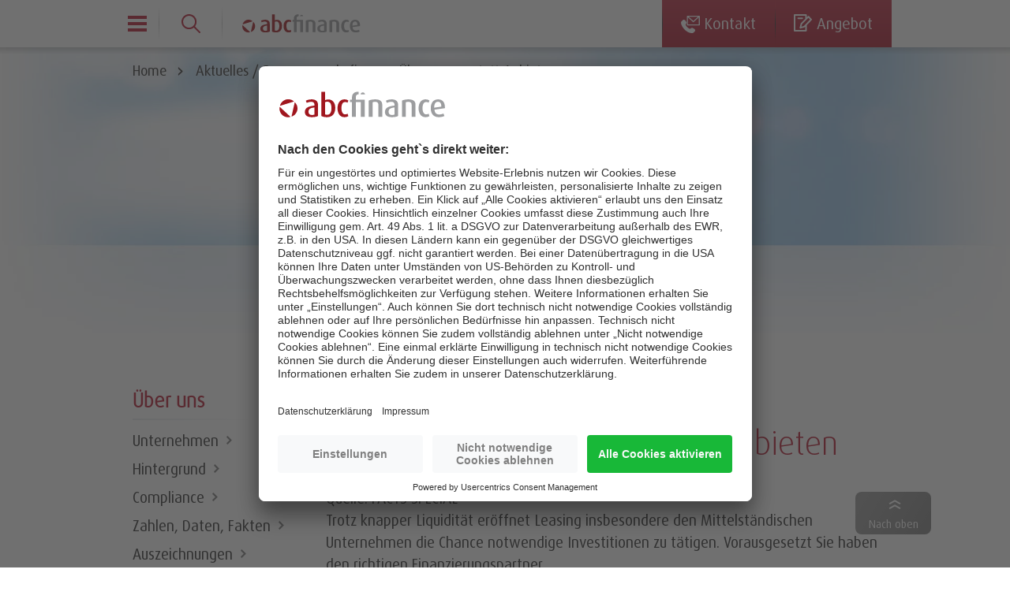

--- FILE ---
content_type: text/html; charset=utf-8
request_url: https://www.abcfinance.de/aktuelles-presse/artikel/abcfinance-ueberzeugen-statt-anbieten/
body_size: 11661
content:
<!DOCTYPE html>
<html lang="de">
<head> <meta charset="utf-8">
<!--
	This website is powered by TYPO3 - inspiring people to share!
	TYPO3 is a free open source Content Management Framework initially created by Kasper Skaarhoj and licensed under GNU/GPL.
	TYPO3 is copyright 1998-2026 of Kasper Skaarhoj. Extensions are copyright of their respective owners.
	Information and contribution at https://typo3.org/
-->
<title>abcfinance: Überzeugen statt Anbieten | abcfinance</title>
<meta name="robots" content="noindex,follow">
<meta name="description" content="Trotz knapper Liquidität eröffnet Leasing insbesondere den Mittelständischen Unternehmen die Chance notwendige Investitionen zu tätigen. Vorausgesetzt Sie haben den richtigen Finanzierungspartner. ">
<meta name="viewport" content="width=device-width, height=device-height, initial-scale=1.0, user-scalable=1"> <meta property="og:title" content="abcfinance: Überzeugen statt Anbieten"> <meta property="og:type" content="article"> <meta property="og:url" content="https://www.abcfinance.de/aktuelles-presse/artikel/abcfinance-ueberzeugen-statt-anbieten/"> <meta property="og:description" content="Trotz knapper Liquidität eröffnet Leasing insbesondere den Mittelständischen Unternehmen die Chance notwendige Investitionen zu tätigen. Vorausgesetzt Sie haben den richtigen Finanzierungspartner. "> <meta property="og:site_name" content="abcfinance">
<meta name="twitter:card" content="summary">
<meta name="language" content="Deutsch, de">
<meta name="mssmarttagspreventparsing" content="true">
<meta name="imagetoolbar" content="false"> <link rel="stylesheet" href="/typo3temp/assets/compressed/merged-b4d0aa08830d43b84ae5867beea11159-ae6de0b3326a8f794ea5b11fd99100cb.css?1768820815" media="all"> <link rel="stylesheet" href="/typo3temp/assets/compressed/merged-ddf47246b3316d2882e10e554442bff0-e881d4ea63726192f84da1b5d7b8a1f7.css?1746611954" media="print">
<script src="/typo3temp/assets/compressed/merged-98978edb344a96bdcd531891a19db2d9-4af217196c94d959c51979ce5a1a950b.js?1746611954"></script>
 <link rel="preload" as="font" href="/_assets/131711551f7444e2b02580a191184966/Fonts/DaxPro.woff2" crossorigin="anonymous"><link rel="preload" as="font" href="/_assets/131711551f7444e2b02580a191184966/Fonts/DaxPro-Medium.woff2" crossorigin="anonymous"><link rel="preload" as="font" href="/_assets/131711551f7444e2b02580a191184966/Fonts/DaxPro-Light.woff2" crossorigin="anonymous">
<script type="application/ld+json">{
    "@context": "https://schema.org",
    "@type": "Organization",
    "name": "abcfinance GmbH",
    "url": "https://www.abcfinance.de",
    "logo": "/_assets/131711551f7444e2b02580a191184966/Images/abcfinance-logo_rgb.svg"
}</script>
<script type="text/javascript">
    // create dataLayer
    window.dataLayer = window.dataLayer || [];
    function gtag() {
        dataLayer.push(arguments);
    }
    // set „denied" as default for both ad and analytics storage, as well as ad_user_data and ad_personalization,
    gtag("consent", "default", {
        ad_user_data: "denied",
        ad_personalization: "denied",
        ad_storage: "denied",
        analytics_storage: "denied",
        wait_for_update: 2000 // milliseconds to wait for update
    });
    // Enable ads data redaction by default [optional]
    gtag("set", "ads_data_redaction", true);
</script>
<script type="text/javascript">
    // Google Tag Manager
    (function(w, d, s, l, i) {
        w[l] = w[l] || [];
        w[l].push({
            'gtm.start': new Date().getTime(),
            event: 'gtm.js'
        });
        var f = d.getElementsByTagName(s)[0],
            j = d.createElement(s),
            dl = l != 'dataLayer' ? '&l=' + l : '';
        j.async = true;
        j.src =
            'https://www.googletagmanager.com/gtm.js?id=' + i + dl;
        f.parentNode.insertBefore(j, f);
    })(window, document, 'script', 'dataLayer', 'GTM-TGGDFV');
</script>
 <link rel="canonical" href="https://www.abcfinance.de/aktuelles-presse/artikel/abcfinance-ueberzeugen-statt-anbieten/"> </head>
<body class="pagets__onecolNavigation track-links" data-page-id="265">
<div id="main-content" class="layout-0 header-fontcolor-dark">
<picture> <source srcset="/fileadmin/_processed_/9/3/csm_header-about-us_6a715b0158.jpg" media="(max-width: 540px)"> <source srcset="/fileadmin/_processed_/9/3/csm_header-about-us_7778fc631a.jpg" media="(max-width: 992px)"> <img src="/fileadmin/Header-Bilder/header-about-us.jpg" alt="" class="img-fluid"> </picture>
<div class="container">
<div class="header "> </div>
 </div>
<div class="breadcrumb ">
<div class="container">
<div id="menu-breadcrumb" class="menu-breadcrumb"> <ul> <li class=""> <a href="/" target="">Home</a> </li> <li class=""> <a href="/aktuelles-presse/" target="">Aktuelles / Presse</a> </li> <li class="current"> abcfinance: Überzeugen statt Anbieten </li> </ul> </div>
 </div>
 </div>
<div class="container page main-page-container">
<div class="row">
<div class="hide-on-mobile col-lg-3">
<div id="sidebar-navigation">
<div class="title">Über uns</div>
<ul><li><a href="/unternehmen/ueber-uns/">Unternehmen</a></li><li><a href="/unternehmen/hintergrund/">Hintergrund</a></li><li><a href="/unternehmen/compliance/">Compliance</a></li><li><a href="/unternehmen/zahlen-daten-fakten/">Zahlen, Daten, Fakten</a></li><li><a href="/unternehmen/auszeichnungen/">Auszeichnungen</a></li><li><a href="/unternehmen/kundenstimmen/">Kundenstimmen</a></li><li><a href="/unternehmen/kundenfeedback/">Kundenfeedback</a></li><li><a href="/aktuelles-presse/">Aktuelles/Presse</a></li><li><a href="/unternehmen/nachhaltigkeit/">Nachhaltigkeit</a></li><li><a href="/unternehmen/downloads/">Downloads</a></li><li><a href="/unternehmen/kunden-werben-kunden/">Kunden werben Kunden</a></li><li><a href="/karriere/">Karriere</a></li></ul> </div>
 </div>
<div class="col-lg-9">
<div id="c2099" class="frame frame-default frame-type-news_newsdetail frame-layout-0 " >
<div class="news news-single">
<div class="article" itemscope="itemscope" itemtype="http://schema.org/Article">
<div class="news-list-date"><time itemprop="datePublished" datetime="2018-01-15"> 15.01.2018 </time></div>
<div class="header">
<h1 class="h2" itemprop="headline">abcfinance: Überzeugen statt Anbieten</h1>
</div>
<div class="news-list-author"><span itemprop="author" itemscope="itemscope" itemtype="http://schema.org/Person">Quelle: <span class="name" itemprop="name">FACTS SPECIAL</span></span></div>
<div class="news-text-wrap" itemprop="articleBody">
<p>Trotz knapper Liquidität eröffnet Leasing insbesondere den Mittelständischen Unternehmen die Chance notwendige Investitionen zu tätigen. Vorausgesetzt Sie haben den richtigen Finanzierungspartner.</p>
<p>Wer bietet Ihnen das an was Sie auch wirklich wollen ? Woher können Sie wissen, welcher Partner der richtige ist?</p>
<p>Das Testmagazin FACTS hat für Sie ermittelt und den MYSTERY SHOPPING Test durchgeführt. Abcfinance wurde bestens bewertet. Zur gesamten Auswertung gelangen Sie hier.</p>
</div>
<div class="news-backlink-wrap"><a href="/aktuelles-presse/" onclick="javascript: history.back()">Zurück zur Übersicht</a></div>
<div class="news-related-wrap"></div>
</div>
</div>
</div>
<div id="c9502" class=" " >
<div class="fullwidth-container pt-sm pb-sm" id="container-9502">
<div class="container">
<div class="container-inner" style="padding-left: 5%; padding-right: 40%;">
<div id="c9503" class=" " >
<header>
<h3 class=" "> Pressekontakt </h3>
</header>
<div class="ce-bodytext ">
<p>Richten Sie als Journalist oder Journalistin<br> Ihre Anfrage direkt an unsere Presseabteilung.</p>
<p><a href="#" data-mailto-token="ocknvq,rtguugBcdehkpcpeg0fg" data-mailto-vector="2" class="btn btn-primary">Pressekontakt</a></p>
</div>
</div>
</div>
</div>
</div>
</div>
 </div>
 </div>
 </div>
 </div>
<div id="topbar-wrapper">
<div class="container">
<div id="topbar"> <ul class="topbar-left desktop"> <li class="logo"> <a title="abcfinance" href="/"> <svg version="1.1" id="Ebene_1" xmlns="http://www.w3.org/2000/svg" xmlns:xlink="http://www.w3.org/1999/xlink" x="0px" y="0px" viewBox="30 155 791.9 175.3" style="enable-background:new 0 0 841.9 595.3;" xml:space="preserve">
<style type="text/css">
	.st0{fill:#A0161E;}
	.st1{fill:#9C9D9F;}
</style>
 <g>
<path class="st0" d="M197.7,287.7c-2.7,1.3-6.7,2.2-10.8,2.2c-10.5,0-16.7-4.4-16.7-14.8c0-14.5,10.5-18.2,27.5-20.2V287.7z M214.5,294.2v-49.4c0-20.5-13-27.5-29.4-27.5c-12.6,0-22.2,3.5-27.3,6.1l4.1,10.3c4.9-2.4,12.3-4.9,20-4.9 c9.3,0,15.8,2.8,15.8,13.2v4.3c-24.2,2.4-44.5,8.4-44.5,29.4c0,15.4,10.8,24.2,32.5,24.2C198.1,299.9,208.2,297.6,214.5,294.2"/>
<path class="st0" d="M276.5,257.8c0,18.9-5.8,31-20,31c-3.4,0-6.8-0.6-9.2-1.6v-56.6c3-1.6,5.9-2.4,10.8-2.4 C271.7,228.2,276.5,241.3,276.5,257.8 M294.3,256.8c0-23.8-12.9-39-31.3-39c-7.5,0-11.8,1.5-15.7,3.3v-38.6h-17.9v111.7 c5,3.3,14,5.8,26.3,5.8C280.6,299.9,294.3,283.5,294.3,256.8"/>
<path class="st0" d="M354.9,294.5l-4.1-11.1c-2.5,2.1-5.9,3.5-10.8,3.5c-11.1,0-17.1-11.2-17.1-28.8c0-17.4,5.2-28.5,17.4-28.5 c5.2,0,8.4,1.6,10.6,3.4l3.8-10.2c-3-2.5-8.7-5.5-18.5-5.5c-17.7,0-31.6,14.6-31.6,41.1c0,26.3,13.3,41.5,31.5,41.5 C345.8,299.9,351.7,297.4,354.9,294.5"/> </g> <g>
<path class="st1" d="M430.8,218.8h-41.2v-11.4c0-10.2,5.3-13.3,13.2-13.5v-11.5c-19.5-1.5-31.2,8.9-31.2,26.8v9.6h-8.9v11.5h8.9 v68.1h18v-68.1h23.2l0,68.1h18v-68.1h0V218.8z"/>
<path class="st1" d="M512,298.5v-56.8c0-12.9-7.8-24.4-31.6-24.4c-13.5,0-23.7,2.2-31.2,5.8v75.4h18v-67.5 c3.4-1.3,6.5-2.2,12.4-2.2c11.4,0,14.3,6.8,14.3,13.3v56.5H512z"/>
<path class="st1" d="M568.9,287.7c-2.7,1.3-6.7,2.2-10.8,2.2c-10.5,0-16.7-4.4-16.7-14.8c0-14.5,10.5-18.2,27.5-20.2V287.7z M585.8,294.2v-49.4c0-20.5-13-27.5-29.4-27.5c-12.6,0-22.2,3.5-27.3,6.1l4.1,10.3c4.9-2.4,12.3-4.9,20-4.9 c9.3,0,15.8,2.8,15.8,13.2v4.3c-24.2,2.4-44.5,8.4-44.5,29.4c0,15.4,10.8,24.2,32.5,24.2C569.4,299.9,579.4,297.6,585.8,294.2"/>
<path class="st1" d="M666.2,298.5v-56.8c0-12.9-7.8-24.4-31.6-24.4c-13.5,0-23.6,2.2-31.2,5.8v75.4h18v-67.5 c3.4-1.3,6.5-2.2,12.4-2.2c11.4,0,14.3,6.8,14.3,13.3v56.5H666.2z"/>
<path class="st1" d="M730.8,294.5l-4.1-11.1c-2.5,2.1-5.9,3.5-10.8,3.5c-11.1,0-17.1-11.2-17.1-28.8c0-17.4,5.2-28.5,17.4-28.5 c5.2,0,8.4,1.6,10.6,3.4l3.8-10.2c-3-2.5-8.7-5.5-18.5-5.5c-17.7,0-31.6,14.6-31.6,41.1c0,26.3,13.3,41.5,31.5,41.5 C721.6,299.9,727.6,297.4,730.8,294.5"/>
<path class="st1" d="M785.9,251l-33,5c-0.4-19.1,6.8-27.6,17.3-27.6C780.2,228.4,785.9,234.9,785.9,251 M802.8,258.1 c0.7-26.8-10.8-40.8-31.9-40.8c-20.8,0-34,15.1-34,41.1c0,26.9,14.3,41.5,36.9,41.5c12.1,0,20.7-2.5,26.3-5.6l-4.3-11.4 c-4.3,2.2-10.9,4.4-20.1,4.4c-13.2,0-20.2-7.4-21.7-22.2L802.8,258.1z"/>
<path class="st1" d="M431.9,194.1c0-4.9-4.4-8.9-9.9-8.9c-5.6,0-10.1,4-10.1,8.9H431.9z"/> </g> <g>
<path class="st0" d="M86.8,298.4c-20.8,6.4-42.9-5.2-49.3-26c-2.1-6.9-2.4-13.3-0.8-20.4L86.8,298.4z"/>
<path class="st0" d="M106.4,230.5c16,14.8,16.9,39.7,2.1,55.7c-4.9,5.3-10.3,8.7-17.3,10.9L106.4,230.5z"/>
<path class="st0" d="M37.7,247.5c4.8-21.2,26-34.5,47.2-29.7c7.1,1.6,12.7,4.6,18,9.5L37.7,247.5z"/> </g> </svg> </a> </li> <li> <a data-target="navigation-content-leasing" class="topmenu-link" title="Leasing" href="/leasing/"> Leasing </a> </li> <li> <a data-target="navigation-content-factoring" class="topmenu-link" title="Factoring" href="/factoring/"> Factoring </a> </li> <li> <a data-target="navigation-content-financing" class="topmenu-link" title="Absatzfinanzierung" href="/leasing/absatzfinanzierung/"> Absatzfinanzierung </a> </li> <li> <a data-target="navigation-content-company" class="topmenu-link" title="Über uns" href="/unternehmen/ueber-uns/"> Über uns </a> </li> <li class="search"> <a class="show-searchbox" title="Suche anzeigen" href="/suche/"> <svg xmlns="http://www.w3.org/2000/svg" viewBox="0 0 512 512">
<path fill="#b7172e" d="M443.5 420.2L336.7 312.4c20.9-26.2 33.5-59.4 33.5-95.5 0-84.5-68.5-153-153.1-153S64 132.5 64 217s68.5 153 153.1 153c36.6 0 70.1-12.8 96.5-34.2l106.1 107.1c3.2 3.4 7.6 5.1 11.9 5.1 4.1 0 8.2-1.5 11.3-4.5 6.6-6.3 6.8-16.7.6-23.3zm-226.4-83.1c-32.1 0-62.3-12.5-85-35.2-22.7-22.7-35.2-52.9-35.2-84.9 0-32.1 12.5-62.3 35.2-84.9 22.7-22.7 52.9-35.2 85-35.2s62.3 12.5 85 35.2c22.7 22.7 35.2 52.9 35.2 84.9 0 32.1-12.5 62.3-35.2 84.9-22.7 22.7-52.9 35.2-85 35.2z"/> </svg> </a> </li> </ul> <ul class="topbar-left mobile"> <li class="burger"> <a href="#topbar-navigation" class="show-nav" title="Navigation anzeigen"><span class="text">Menü</span></a> </li> <li class="search"> <a class="show-searchbox" href="/suche/"> <svg xmlns="http://www.w3.org/2000/svg" viewBox="0 0 512 512">
<path fill="#b7172e" d="M443.5 420.2L336.7 312.4c20.9-26.2 33.5-59.4 33.5-95.5 0-84.5-68.5-153-153.1-153S64 132.5 64 217s68.5 153 153.1 153c36.6 0 70.1-12.8 96.5-34.2l106.1 107.1c3.2 3.4 7.6 5.1 11.9 5.1 4.1 0 8.2-1.5 11.3-4.5 6.6-6.3 6.8-16.7.6-23.3zm-226.4-83.1c-32.1 0-62.3-12.5-85-35.2-22.7-22.7-35.2-52.9-35.2-84.9 0-32.1 12.5-62.3 35.2-84.9 22.7-22.7 52.9-35.2 85-35.2s62.3 12.5 85 35.2c22.7 22.7 35.2 52.9 35.2 84.9 0 32.1-12.5 62.3-35.2 84.9-22.7 22.7-52.9 35.2-85 35.2z"/> </svg> </a> </li> <li class="logo"> <a title="abcfinance" href="/"> <svg version="1.1" id="Ebene_1" xmlns="http://www.w3.org/2000/svg" xmlns:xlink="http://www.w3.org/1999/xlink" x="0px" y="0px" viewBox="30 155 791.9 175.3" style="enable-background:new 0 0 841.9 595.3;" xml:space="preserve">
<style type="text/css">
	.st0{fill:#A0161E;}
	.st1{fill:#9C9D9F;}
</style>
 <g>
<path class="st0" d="M197.7,287.7c-2.7,1.3-6.7,2.2-10.8,2.2c-10.5,0-16.7-4.4-16.7-14.8c0-14.5,10.5-18.2,27.5-20.2V287.7z M214.5,294.2v-49.4c0-20.5-13-27.5-29.4-27.5c-12.6,0-22.2,3.5-27.3,6.1l4.1,10.3c4.9-2.4,12.3-4.9,20-4.9 c9.3,0,15.8,2.8,15.8,13.2v4.3c-24.2,2.4-44.5,8.4-44.5,29.4c0,15.4,10.8,24.2,32.5,24.2C198.1,299.9,208.2,297.6,214.5,294.2"/>
<path class="st0" d="M276.5,257.8c0,18.9-5.8,31-20,31c-3.4,0-6.8-0.6-9.2-1.6v-56.6c3-1.6,5.9-2.4,10.8-2.4 C271.7,228.2,276.5,241.3,276.5,257.8 M294.3,256.8c0-23.8-12.9-39-31.3-39c-7.5,0-11.8,1.5-15.7,3.3v-38.6h-17.9v111.7 c5,3.3,14,5.8,26.3,5.8C280.6,299.9,294.3,283.5,294.3,256.8"/>
<path class="st0" d="M354.9,294.5l-4.1-11.1c-2.5,2.1-5.9,3.5-10.8,3.5c-11.1,0-17.1-11.2-17.1-28.8c0-17.4,5.2-28.5,17.4-28.5 c5.2,0,8.4,1.6,10.6,3.4l3.8-10.2c-3-2.5-8.7-5.5-18.5-5.5c-17.7,0-31.6,14.6-31.6,41.1c0,26.3,13.3,41.5,31.5,41.5 C345.8,299.9,351.7,297.4,354.9,294.5"/> </g> <g>
<path class="st1" d="M430.8,218.8h-41.2v-11.4c0-10.2,5.3-13.3,13.2-13.5v-11.5c-19.5-1.5-31.2,8.9-31.2,26.8v9.6h-8.9v11.5h8.9 v68.1h18v-68.1h23.2l0,68.1h18v-68.1h0V218.8z"/>
<path class="st1" d="M512,298.5v-56.8c0-12.9-7.8-24.4-31.6-24.4c-13.5,0-23.7,2.2-31.2,5.8v75.4h18v-67.5 c3.4-1.3,6.5-2.2,12.4-2.2c11.4,0,14.3,6.8,14.3,13.3v56.5H512z"/>
<path class="st1" d="M568.9,287.7c-2.7,1.3-6.7,2.2-10.8,2.2c-10.5,0-16.7-4.4-16.7-14.8c0-14.5,10.5-18.2,27.5-20.2V287.7z M585.8,294.2v-49.4c0-20.5-13-27.5-29.4-27.5c-12.6,0-22.2,3.5-27.3,6.1l4.1,10.3c4.9-2.4,12.3-4.9,20-4.9 c9.3,0,15.8,2.8,15.8,13.2v4.3c-24.2,2.4-44.5,8.4-44.5,29.4c0,15.4,10.8,24.2,32.5,24.2C569.4,299.9,579.4,297.6,585.8,294.2"/>
<path class="st1" d="M666.2,298.5v-56.8c0-12.9-7.8-24.4-31.6-24.4c-13.5,0-23.6,2.2-31.2,5.8v75.4h18v-67.5 c3.4-1.3,6.5-2.2,12.4-2.2c11.4,0,14.3,6.8,14.3,13.3v56.5H666.2z"/>
<path class="st1" d="M730.8,294.5l-4.1-11.1c-2.5,2.1-5.9,3.5-10.8,3.5c-11.1,0-17.1-11.2-17.1-28.8c0-17.4,5.2-28.5,17.4-28.5 c5.2,0,8.4,1.6,10.6,3.4l3.8-10.2c-3-2.5-8.7-5.5-18.5-5.5c-17.7,0-31.6,14.6-31.6,41.1c0,26.3,13.3,41.5,31.5,41.5 C721.6,299.9,727.6,297.4,730.8,294.5"/>
<path class="st1" d="M785.9,251l-33,5c-0.4-19.1,6.8-27.6,17.3-27.6C780.2,228.4,785.9,234.9,785.9,251 M802.8,258.1 c0.7-26.8-10.8-40.8-31.9-40.8c-20.8,0-34,15.1-34,41.1c0,26.9,14.3,41.5,36.9,41.5c12.1,0,20.7-2.5,26.3-5.6l-4.3-11.4 c-4.3,2.2-10.9,4.4-20.1,4.4c-13.2,0-20.2-7.4-21.7-22.2L802.8,258.1z"/>
<path class="st1" d="M431.9,194.1c0-4.9-4.4-8.9-9.9-8.9c-5.6,0-10.1,4-10.1,8.9H431.9z"/> </g> <g>
<path class="st0" d="M86.8,298.4c-20.8,6.4-42.9-5.2-49.3-26c-2.1-6.9-2.4-13.3-0.8-20.4L86.8,298.4z"/>
<path class="st0" d="M106.4,230.5c16,14.8,16.9,39.7,2.1,55.7c-4.9,5.3-10.3,8.7-17.3,10.9L106.4,230.5z"/>
<path class="st0" d="M37.7,247.5c4.8-21.2,26-34.5,47.2-29.7c7.1,1.6,12.7,4.6,18,9.5L37.7,247.5z"/> </g> </svg> </a> </li> </ul> <ul class="topbar-right"> <li class="contact"><a href="#contact-overlay" class="show-overlay red-button" title="Kontaktformular" data-tracking="header"><svg viewBox="0 0 24 24" fill="none" xmlns="http://www.w3.org/2000/svg" xmlns:bx="https://boxy-svg.com">
<path fill-rule="evenodd" clip-rule="evenodd" d="M 8.161 1.925 L 7.475 2.612 L 7.475 13.597 L 8.161 14.284 L 23.266 14.284 L 23.953 13.597 L 23.953 2.612 L 23.266 1.925 L 8.161 1.925 Z M 8.848 4.164 L 8.848 12.91 L 22.58 12.91 L 22.58 4.164 L 15.714 10.406 L 8.848 4.164 Z M 21.491 3.298 L 9.937 3.298 L 15.714 8.55 L 21.491 3.298 Z" id="object-1" fill="#ffffff"></path>
<path d="M 12.59 17.889 L 12.135 18.342 C 12.135 18.342 11.052 19.419 8.097 16.48 C 5.142 13.542 6.225 12.466 6.225 12.466 L 6.512 12.181 C 7.218 11.478 7.285 10.35 6.668 9.527 L 5.407 7.842 C 4.644 6.823 3.17 6.689 2.296 7.558 L 0.726 9.119 C 0.292 9.55 0.002 10.109 0.037 10.729 C 0.127 12.315 0.845 15.728 4.849 19.71 C 9.096 23.932 13.081 24.1 14.71 23.948 C 15.226 23.9 15.674 23.638 16.035 23.279 L 17.456 21.866 C 18.415 20.913 18.144 19.278 16.917 18.611 L 15.007 17.573 C 14.201 17.135 13.22 17.263 12.59 17.889 Z" fill="#ffffff"></path>
</svg><span class="title">Kontakt</span></a></li> <li class="offer"><a href="#offer-overlay" class="show-overlay red-button" title="Angebotsformular" data-tracking="header"><svg xmlns="http://www.w3.org/2000/svg" width="24" height="24" viewBox="0 0 24 24">
<path id="Angebot-ICN.svg" fill="#ffffff" fill-rule="evenodd" d="M23.749,8.044L20.21,4.421a0.963,0.963,0,0,0-1.382,0L17.413,5.868V3a0.991,0.991,0,0,0-.979-1.007H1.981A0.992,0.992,0,0,0,1,3V22.98a0.991,0.991,0,0,0,.979,1.006H16.43a0.991,0.991,0,0,0,.98-1.006V15.954l6.339-6.485A1.054,1.054,0,0,0,23.749,8.044Zm-8.3,13.93H2.962V4H15.445V7.87L9.9,13.546A0.932,0.932,0,0,0,9.643,14L8.36,18.935a1.032,1.032,0,0,0,.254.971,1.055,1.055,0,0,0,.946.262l4.824-1.313a0.955,0.955,0,0,0,.442-0.261l0.624-.637v4.017H15.445ZM13.63,16.98l-2.936.8,0.777-3,8.048-8.225,2.151,2.2ZM12.679,7.156A0.992,0.992,0,0,0,11.7,6.149H6.611a1.007,1.007,0,0,0,0,2.013H11.7A0.99,0.99,0,0,0,12.679,7.156Z" transform="translate(-1 -2)"/></svg><span class="title">Angebot</span></a></li> </ul> </div>
<div id="navigation-content">
<div id="navigation-content-leasing" class="content"> <a class="close-btn" href="#"></a>
<div id="c3" class="frame frame-default frame-type-container-3cols frame-layout-0 " >
<div class="row ">
<div class="col-md-4 col-first ">
<div id="c1" class="navigation-teaser">
<div class="image-header"><figure class="figure"><img srcset="/fileadmin/runde-teaser/leasing-teaser-navi.png 540w, /fileadmin/runde-teaser/leasing-teaser-navi.png 786w, /fileadmin/runde-teaser/leasing-teaser-navi.png 1240w" class="image-embed-item " src="/fileadmin/runde-teaser/leasing-teaser-navi.png" width="124" height="124" loading="lazy" alt=""></figure>
<header>
<h4 class=" "> Leasing </h4>
</header>
</div>
<div class="body">
<p>Hier finden Sie alles über unsere Leasingangebote und Branchen-<br> Lösungen. Dazu erfahren Sie mehr über die Vorteile von Leasing.</p>
<p><a href="/leasing/" class="btn btn-primary" title="Opens internal link in current window">Zur Leasing Übersicht</a></p>
</div>
</div>
</div>
<div class="col-md-4 ">
<div id="c2" class="navigation-teaser">
<div class="image-header"><figure class="figure"><img srcset="/fileadmin/runde-teaser/leasingrechner-teaser.png 540w, /fileadmin/runde-teaser/leasingrechner-teaser.png 786w, /fileadmin/runde-teaser/leasingrechner-teaser.png 1240w" class="image-embed-item " src="/fileadmin/runde-teaser/leasingrechner-teaser.png" width="123" height="124" loading="lazy" alt=""></figure>
<header>
<h4 class=" "> Leasingrechner </h4>
</header>
</div>
<div class="body">
<p>Berechnen Sie die Leasingrate Ihres Wunschobjektes ganz einfach online. Mit unserem Leasingrechner erfahren Sie sofort, wie hoch die monatliche Rate ausfällt.</p>
<p><a href="/leasing/leasingrechner/" class="btn btn-primary">Zum Leasingrechner</a></p>
</div>
</div>
</div>
<div class="col-md-4 col-last ">
<div id="c2567" class="navigation-teaser">
<header>
<h4 class=" "> Direkt zu </h4>
</header>
<ul class="menupages"><li><a href="/leasing/maschinen-leasing/">Maschinen</a></li><li><a href="/leasing/it-leasing-hardware-und-software-einfach-leasen/">IT, Hard- &amp; Software</a></li><li><a href="/leasing/nutzfahrzeuge-leasing/">Nutzfahrzeuge</a></li><li><a href="/leasing/fahrzeugleasing/">PKW &amp; Firmenwagen</a></li><li><a href="/leasing/">Alle Leasing-Objekte</a></li></ul></div>
<div class="blogthema">Jetzt neu!<a href="https://www.abcfinance.de/leasing/ki/">KI-Leasing</a></div>
</div>
</div>
</div>
 </div>
<div id="navigation-content-factoring" class="content"> <a class="close-btn" href="#"></a>
<div id="c6" class="frame frame-default frame-type-container-2cols frame-layout-0 " >
<div class="row ">
<div class="col-md-6 col-first ">
<div id="c1875" class="navigation-teaser">
<div class="image-header"><figure class="figure"><img srcset="/fileadmin/factoring/teaser/factoring-bubble.jpg 540w, /fileadmin/factoring/teaser/factoring-bubble.jpg 786w, /fileadmin/factoring/teaser/factoring-bubble.jpg 1240w" class="image-embed-item " src="/fileadmin/factoring/teaser/factoring-bubble.jpg" width="133" height="132" loading="lazy" alt=""></figure>
<header>
<h4 class=" "> Factoring </h4>
</header>
</div>
<div class="body">
<p>Erfahren Sie mehr über die finanzielle Freiheit, die Ihnen ein Factoring mit abcfinance bietet, und erhalten Sie Ihr persönliches Factoring-Angebot. Oder erfahren Sie mehr über Factoring und die verschiedenen Vertragsarten.</p>
<p><a href="/factoring/" class="btn btn-primary" title="Opens internal link in current window">Zur Factoring Übersicht</a></p>
</div>
</div>
</div>
<div class="col-md-6 col-last ">
<div id="c2194" class="navigation-teaser">
<header>
<h4 class=" "> Direkt zu </h4>
</header>
<ul class="menupages"><li><a href="/factoring/factoring-check/">Factoring-Check</a></li><li><a href="/factoring/#c11200">Factoring Definition und Funktionsweise</a></li><li><a href="https://www.mein-factoringportal.de/" target="_blank" rel="noreferrer">Login Factoring-Portal</a></li></ul></div>
<div class="blogthema">Jetzt neu!<a href="https://www.abcfinance.de/blog/">Das abc-magazin</a></div>
</div>
</div>
</div>
 </div>
<div id="navigation-content-financing" class="content"> <a class="close-btn" href="#"></a>
<div id="c9" class="frame frame-default frame-type-container-2cols frame-layout-0 " >
<div class="row ">
<div class="col-md-6 col-first ">
<div id="c10" class="navigation-teaser">
<div class="image-header"><figure class="figure"><img srcset="/fileadmin/user_upload/absatz-desktop.png 540w, /fileadmin/user_upload/absatz-desktop.png 786w, /fileadmin/user_upload/absatz-desktop.png 1240w" class="image-embed-item " src="/fileadmin/user_upload/absatz-desktop.png" width="154" height="154" loading="lazy" alt=""></figure>
<header>
<h4 class=" "> Absatzfinanzierung </h4>
</header>
</div>
<div class="body">
<p>Absatzfinanzierung als flexibles Finanzierungs-<br> instrument - Hier finden Sie innovative Lösungen für Handel und Industrie</p>
<p><a href="/leasing/absatzfinanzierung/" class="btn btn-primary" title="Zu Absatzfinanzierung">Zu Absatzfinanzierung</a></p>
</div>
</div>
</div>
<div class="col-md-6 col-last ">
<div id="c11" class="navigation-teaser">
<header>
<h4 class=" "> Direkt zu </h4>
</header>
<ul class="menupages"><li><a href="/leasing/absatzfinanzierung/">Absatzfinanzierung für Handel und Hersteller</a></li><li><a href="/leasing/absatzfinanzierung/#c8892">Digitale Tools für die Absatzfinanzierung</a></li><li><a href="/leasing/absatzfinanzierung/was-ist-absatzfinanzierung/">Absatzfinanzierung Definition und Funktionsweise</a></li><li><a href="https://abcfinance.mein-leasingportal.de/" target="_blank" rel="noreferrer">Login Online-Händlerportal</a></li></ul></div>
</div>
</div>
</div>
 </div>
<div id="navigation-content-company" class="content"> <a class="close-btn" href="#"></a>
<div id="c12" class="frame frame-default frame-type-container-3cols frame-layout-0 " >
<div class="row ">
<div class="col-md-4 col-first ">
<div id="c13" class="navigation-teaser">
<div class="image-header"><figure class="figure"><a href="/karriere/wir-als-arbeitgeber/"><img srcset="/fileadmin/runde-teaser/HR-Teaser-Bubble.webp 540w, /fileadmin/runde-teaser/HR-Teaser-Bubble.webp 786w, /fileadmin/runde-teaser/HR-Teaser-Bubble.webp 1240w" class="image-embed-item " src="/fileadmin/runde-teaser/HR-Teaser-Bubble.webp" width="124" height="124" loading="lazy" alt=""></a></figure>
<header>
<h4 class=" "><a href="/karriere/wir-als-arbeitgeber/"> Jobs / Karriere</a></h4>
</header>
</div>
<div class="body">
<p>Haben Sie Lust, mit Eigenverantwortung und Mut zur Innovation den Motor der deutschen Wirtschaft anzutreiben? Dann finden Sie <a href="/karriere/jobs/">hier</a>&nbsp;Ihren Job!</p>
</div>
</div>
<div id="c74" class="navigation-teaser"><ul class="menupages"><li><a href="/karriere/wir-als-arbeitgeber/">Wir als Arbeitgeber</a></li><li><a href="/karriere/mitarbeiterbenefits/">Mitarbeiterbenefits</a></li><li><a href="/karriere/jobs/">Aktuelle Jobs</a></li><li><a href="/karriere/faqs-bewerbungsprozess/">Karriere FAQ</a></li></ul></div>
</div>
<div class="col-md-4 ">
<div id="c14" class="navigation-teaser">
<div class="image-header"><figure class="figure"><img srcset="/fileadmin/teaser/standorte-megamenu-v3.png 540w, /fileadmin/teaser/standorte-megamenu-v3.png 786w, /fileadmin/teaser/standorte-megamenu-v3.png 1240w" class="image-embed-item " src="/fileadmin/teaser/standorte-megamenu-v3.png" width="124" height="124" loading="lazy" alt=""></figure>
<header>
<h4 class=" "> In Ihrer Nähe </h4>
</header>
</div>
<div class="body">
<p>Haben Sie Fragen, wünschen Sie eine persönliche Beratung oder ein anderes Anliegen? Dann nehmen Sie Kontakt zu uns auf - Wir helfen gerne.</p>
</div>
</div>
<div id="c75" class="navigation-teaser"><ul class="menupages"><li><a href="/unternehmen/kontakt/standorte/">Standorte</a></li><li><a href="/unternehmen/kontakt/anfahrt/">Anfahrt</a></li><li><a href="/unternehmen/kontakt/">Kontakt aufnehmen</a></li></ul></div>
</div>
<div class="col-md-4 col-last ">
<div id="c15" class="navigation-teaser"><ul class="menupages"><li><a href="/unternehmen/ueber-uns/">Unternehmen</a></li><li><a href="/unternehmen/hintergrund/">Hintergrund und Compliance</a></li><li><a href="/unternehmen/zahlen-daten-fakten/">Zahlen, Daten, Fakten</a></li><li><a href="/unternehmen/auszeichnungen/">Auszeichnungen</a></li><li><a href="/unternehmen/kundenstimmen/">Kundenstimmen</a></li><li><a href="/unternehmen/kundenfeedback/">Kundenfeedback</a></li><li><a href="/aktuelles-presse/">Aktuelles/Presse</a></li><li><a href="/unternehmen/nachhaltigkeit/">Nachhaltigkeit</a></li><li><a href="/unternehmen/downloads/">Downloads</a></li><li><a href="/unternehmen/kunden-werben-kunden/">Kunden werben Kunden</a></li></ul></div>
</div>
</div>
</div>
 </div>
 </div>
 </div>
 </div>
<div id="mobile-navigation-wrapper" style="display: none;"> <a class="close-btn"></a>
<div id="mobile-navigation">
<div class="slinkyfy"> <ul> <li class="title"><a href="">Menü</a></li> <li class="hassub "> <a href="/leasing/" target="">Leasing</a> <ul> <li class=""> <a href="/leasing/" target="">Leasing Übersicht</a> </li> <li class=""> <a href="/leasing/leasingrechner/" target="">Leasingrechner</a> </li> </ul> </li> <li class=""> <a href="/factoring/" target="">Factoring</a> </li> <li class=""> <a href="/leasing/absatzfinanzierung/" target="">Absatzfinanzierung</a> </li> <li class="hassub "> <a href="/unternehmen/ueber-uns/" target="">Über uns</a> <ul> <li class=""> <a href="/unternehmen/ueber-uns/" target="">Unternehmen</a> </li> <li class=""> <a href="/unternehmen/hintergrund/" target="">Hintergrund</a> </li> <li class=""> <a href="/unternehmen/compliance/" target="">Compliance</a> </li> <li class=""> <a href="/unternehmen/zahlen-daten-fakten/" target="">Zahlen, Daten, Fakten</a> </li> <li class=""> <a href="/unternehmen/auszeichnungen/" target="">Auszeichnungen</a> </li> <li class=""> <a href="/unternehmen/kundenstimmen/" target="">Kundenstimmen</a> </li> <li class=""> <a href="/unternehmen/kundenfeedback/" target="">Kundenfeedback</a> </li> <li class=""> <a href="/aktuelles-presse/" target="">Aktuelles/Presse</a> </li> <li class=""> <a href="/unternehmen/nachhaltigkeit/" target="">Nachhaltigkeit</a> </li> <li class=""> <a href="/unternehmen/downloads/" target="">Downloads</a> </li> <li class=""> <a href="/unternehmen/kunden-werben-kunden/" target="">Kunden werben Kunden</a> </li> <li class=""> <a href="/karriere/" target="">Karriere</a> </li> </ul> </li> <li class="hassub "> <a href="/blog/" target="">Magazin</a> <ul> <li><a href="/blog/" target="">Übersicht</a></li> <li class="hassub "> <a href="/blog/finanzieren/" target="">Finanzieren</a> <ul> <li><a href="/blog/finanzieren/" target="">Übersicht</a></li> <li class=""> <a href="/blog/finanzieren/leasing/" target="">Leasing</a> </li> <li class=""> <a href="/blog/finanzieren/factoring/" target="">Factoring</a> </li> <li class=""> <a href="/blog/finanzieren/absatzfinanzierung/" target="">Absatzfinanzierung</a> </li> <li class=""> <a href="/blog/finanzieren/liquiditaet/" target="">Liquidität</a> </li> <li class=""> <a href="/blog/finanzieren/finanzplanung/" target="">Finanzplanung</a> </li> <li class=""> <a href="/blog/finanzieren/alternative-finanzierung/" target="">Alternative Finanzierung</a> </li> </ul> </li> <li class="hassub "> <a href="/blog/mittelstand/" target="">Mittelstand</a> <ul> <li><a href="/blog/mittelstand/" target="">Übersicht</a></li> <li class=""> <a href="/blog/mittelstand/foerderungen/" target="">Förderungen</a> </li> <li class=""> <a href="/blog/mittelstand/steuern-gesetzgebung/" target="">Steuern &amp; Gesetzgebung</a> </li> <li class=""> <a href="/blog/mittelstand/familienunternehmen/" target="">Familienunternehmen</a> </li> </ul> </li> <li class="hassub "> <a href="/blog/branchenpraxis/" target="">Branchenpraxis</a> <ul> <li><a href="/blog/branchenpraxis/" target="">Übersicht</a></li> <li class=""> <a href="/blog/branchenpraxis/handwerk/" target="">Handwerk</a> </li> <li class=""> <a href="/blog/branchenpraxis/baubranche/" target="">Baubranche</a> </li> <li class=""> <a href="/blog/branchenpraxis/medien/" target="">Medien</a> </li> <li class=""> <a href="/blog/branchenpraxis/agrar/" target="">Agrar</a> </li> <li class=""> <a href="/blog/branchenpraxis/bestatter/" target="">Bestatter</a> </li> <li class=""> <a href="/blog/branchenpraxis/office/" target="">Office</a> </li> <li class=""> <a href="/blog/branchenpraxis/photovoltaik/" target="">Photovoltaik</a> </li> <li class=""> <a href="/blog/branchenpraxis/fitness/" target="">Fitness</a> </li> </ul> </li> <li class=""> <a href="/blog/wissen/" target="">Wissen</a> </li> <li class="hassub "> <a href="/blog/reisen-fahren/" target="">Reisen &amp; Fahren</a> <ul> <li><a href="/blog/reisen-fahren/" target="">Übersicht</a></li> <li class=""> <a href="/blog/reisen-fahren/firmenwagen/" target="">Firmenwagen</a> </li> <li class=""> <a href="/blog/reisen-fahren/fahrraeder-und-e-bikes/" target="">Fahrräder und E-Bikes</a> </li> </ul> </li> <li class="hassub "> <a href="/blog/trends-aktuelles/" target="">Trends &amp; Aktuelles</a> <ul> <li><a href="/blog/trends-aktuelles/" target="">Übersicht</a></li> <li class=""> <a href="/blog/trends-aktuelles/e-mobilitaet/" target="">E-Mobilität</a> </li> <li class=""> <a href="/blog/trends-aktuelles/green-energy/" target="">Green Energy</a> </li> <li class=""> <a href="/blog/trends-aktuelles/new-work/" target="">New Work</a> </li> <li class=""> <a href="/blog/trends-aktuelles/digitalisierung/" target="">Digitalisierung</a> </li> <li class=""> <a href="/blog/trends-aktuelles/corona/" target="">Corona</a> </li> </ul> </li> <li class="hassub "> <a href="/blog/ihre-abcfinance/" target="">Ihre abcfinance</a> <ul> <li><a href="/blog/ihre-abcfinance/" target="">Übersicht</a></li> <li class=""> <a href="/blog/ihre-abcfinance/kundenstimmen/" target="">Kundenstimmen</a> </li> <li class=""> <a href="/blog/ihre-abcfinance/messen-veranstaltungen/" target="">Messen &amp; Veranstaltungen</a> </li> <li class=""> <a href="/blog/ihre-abcfinance/ueber-die-abc/" target="">Über die abc</a> </li> <li class=""> <a href="/blog/ihre-abcfinance/erfolge/" target="">Erfolge</a> </li> </ul> </li> </ul> </li> <li class="hassub "> <a href="/karriere/" target="">Karriere</a> <ul> <li><a href="/karriere/" target="">Übersicht</a></li> <li class=""> <a href="/karriere/mitarbeiterbenefits-2/" target="">Mitarbeiterbenefits</a> </li> <li class="hassub "> <a href="/karriere/wir-als-arbeitgeber/" target="">Wir als Arbeitgeber</a> <ul> <li><a href="/karriere/wir-als-arbeitgeber/" target="">Übersicht</a></li> <li class=""> <a href="/karriere/wir-als-arbeitgeber/fuer-berufserfahrene/" target="">Für Berufserfahrene</a> </li> <li class=""> <a href="/karriere/wir-als-arbeitgeber/fuer-berufseinsteigende/" target="">Für Berufseinsteigende</a> </li> </ul> </li> <li class="hassub "> <a href="/karriere/mitarbeiterstorys/" target="">Mitarbeiterstorys</a> <ul> <li><a href="/karriere/mitarbeiterstorys/" target="">Übersicht</a></li> <li class=""> <a href="/karriere/mitarbeiterstorys/frank-adler/" target="">Frank Adler</a> </li> <li class=""> <a href="/karriere/mitarbeiterstorys/patrick-klieve/" target="">Patrick Klieve</a> </li> <li class=""> <a href="/karriere/mitarbeiterstorys/silvi-halimi/" target="">Silvi Halimi</a> </li> <li class=""> <a href="/karriere/mitarbeiterstorys/linda-schanze/" target="">Linda Schanze</a> </li> <li class=""> <a href="/karriere/mitarbeiterstorys/laura-krueger/" target="">Laura Krüger</a> </li> <li class=""> <a href="/karriere/mitarbeiterstorys/theodor-hans/" target="">Theodor Hans</a> </li> <li class=""> <a href="/karriere/mitarbeiterstorys/daniela-wrobel/" target="">Daniela Wrobel</a> </li> <li class=""> <a href="/karriere/mitarbeiterstorys/hans-guenter-hentschker/" target="">Hans Günter Hentschker</a> </li> </ul> </li> <li class=""> <a href="/karriere/jobs/" target="">Jobs</a> </li> <li class="hassub "> <a href="/karriere/faqs-bewerbungsprozess/" target="">FAQs Bewerbungsprozess</a> <ul> <li><a href="/karriere/faqs-bewerbungsprozess/" target="">Übersicht</a></li> <li class=""> <a href="/karriere/faqs-bewerbungsprozess/kontakt/" target="">Kontakt</a> </li> </ul> </li> </ul> </li> </ul> </div>
 <ul class="service"> <li class=""> <a href="https://www.abcfinance-advise.de/#c295" target="">Ansprechpartner suchen</a> </li> <li class=""> <a href="/aktuelles-presse/newsletter-abonnieren/" target="">Newsletter abonnieren</a> </li> <li class="act"> <a href="/aktuelles-presse/" target="">Aktuelles / Presse</a> </li> <li class=""> <a href="/datenschutz/" target="">Datenschutz</a> </li> <li class=""> <a href="/impressum/" target="">Impressum</a> </li> </ul> </div>
 </div>
<div id="searchbox-overlay" class="modal fade" aria-hidden="true">
<div class="modal-dialog modal-xl">
<div class="modal-content"> <button type="button" class="btn-close" data-bs-dismiss="modal" aria-label="Schließen"></button>
<div class="modal-body">
<form action="/suche/" method="get" id="searchbox" name="searchbox"><input type="text" class="searchword" id="ke_search_sword" name="tx_kesearch_pi1[sword]" placeholder="Wonach suchen Sie?"><button class="submit" id="ke_search_submit" alt="Suche starten"><i class="icon"></i></button></form>
 </div>
 </div>
 </div>
 </div>
<div id="contact-overlay" class="modal fade" aria-hidden="true" tabindex="-1" data-uri="/datenspeicher/formulare-modal/kontakt/lazyLoad/" data-page="265">
<div class="modal-dialog modal-xl">
<div class="modal-content"> <button type="button" class="btn-close" data-bs-dismiss="modal" aria-label="Schließen"></button>
<div class="modal-header d-md-none">
<div class="modal-title">Kontakt</div>
 </div>
<div class="modal-body"></div>
 </div>
 </div>
 </div>
<div id="offer-overlay" class="modal fade" aria-hidden="true" tabindex="-1" data-uri="/datenspeicher/formulare-modal/angebot/lazyLoad/" data-page="265">
<div class="modal-dialog modal-xl">
<div class="modal-content"> <button type="button" class="btn-close" data-bs-dismiss="modal" aria-label="Schließen"></button>
<div class="modal-header d-md-none">
<div class="modal-title">Angebot</div>
 </div>
<div class="modal-body"></div>
 </div>
 </div>
 </div>
<div class="page-keymetrics">
<div class="keymetrics jarallax" data-jarallax data-speed="0.5"> <img class="jarallax-img" src="/fileadmin/master/_Erfolgszahlen.jpg" alt="">
<div class="keymetrics__container container">
<div class="keymetrics__header h2 demi">Unsere Erfolgszahlen</div>
<div class="keymetrics__keyfacts">
<div class="keymetrics__keyfact" data-aos="fade-up" data-aos-duration="800">
<div class="keymetrics__keyfact__title h3">Unternehmensalter</div>
<div class="keymetrics__keyfact__number">49<span class="keymetrics__keyfact__unit h3 demi">Jahre</span> </div>
 </div>
<div class="keymetrics__keyfact" data-aos="fade-up" data-aos-duration="800">
<div class="keymetrics__keyfact__title h3">Bilanzsumme 2024</div>
<div class="keymetrics__keyfact__number">3,5<span class="keymetrics__keyfact__unit h3 demi">Mrd. Euro</span> </div>
 </div>
<div class="keymetrics__keyfact" data-aos="fade-up" data-aos-duration="800">
<div class="keymetrics__keyfact__title h3">Mitarbeiter in Vollzeit</div>
<div class="keymetrics__keyfact__number">652 </div>
 </div>
 </div>
 </div>
 </div>
 </div>
<div id="footer-totop"> <a href="#main-content">Nach oben</a> </div>
 <footer id="footer">
<div class="container">
<div class="form-trigger"> <ul> <li><a href="#contact-overlay" class="btn btn-outline-white show-overlay">Kontakt</a></li> <li><a href="#offer-overlay" class="btn btn-outline-white show-overlay">Angebot</a></li> </ul> </div>
<div class="footer-content">
<div class="footer-col-badge">
<div class="footer-badge">
<div class="footer-badge__image"> <a href="/unternehmen/auszeichnungen/#c11239" class="footer-badge__image-link"> <img src="/fileadmin/siegel/HB_TOPServiceDeutschland2025_Gewinner_abcfinance_GmbH_tiny.jpg" width="120" height="180" alt="Handelsblatt TOP Service Deutschland 2025 2. Platz "> </a> </div>
<div class="footer-badge__text">
<div class="footer-badge__line1">2. Platz</div>
<div class="footer-badge__line2">Top Service Deutschland</div>
<div class="footer-badge__line3">2025</div>
 </div>
 </div>
<div class="footer-badge">
<div class="footer-badge__image"> <a href="/unternehmen/auszeichnungen/?Online-Portale=&amp;cHash=d6b0f7da88f2287484e188971ecfe212#c4889" target="uns/Auszeichnungen/[405]" title="beste" class="#Deutschlands footer-badge__image-link"> <img src="/fileadmin/siegel/ntv-OPP-GS-Leasingportale-abcfinance-2025.svg" width="182" height="169" alt=""> </a> </div>
<div class="footer-badge__text">
<div class="footer-badge__line1">Gesamtsieger</div>
<div class="footer-badge__line2">Beste Leasingportale</div>
<div class="footer-badge__line3">2025</div>
 </div>
 </div>
 </div>
<div class="footer-col-navigation">
<div id="c6131" class=" " >
<div class="row">
<div class="col-md-6">
<div id="c76" class=" " >
<header>
<h3 class="h5 "><a href="/leasing/"> Leasing</a></h3>
</header>
<div class="ce-bodytext "><ul><li><a href="/leasing/leasingrechner/" title="Leasingrechner">Leasingrechner</a></li><li><a href="/leasing/was-ist-leasing/" title="Was ist Leasing?">Was ist Leasing?</a></li><li><a href="/glossar/leasing/leasingvertrag/" title="Leasingvertrag Muster Download">Leasingvertrag Muster Download</a></li><li><a href="/leasing/maschinen-leasing/" title="Maschinenleasing">Maschinenleasing</a></li><li><a href="/leasing/firmenwagen-leasen/" title="Firmenwagen leasen">Firmenwagen leasen</a></li><li><a href="/leasing/it-leasing-hardware-und-software-einfach-leasen/" title="IT-, Hard- &amp; Software leasen">IT-, Hard- &amp; Software leasen</a></li></ul></div>
</div>
</div>
<div class="col-md-6">
<div id="c77" class=" " >
<header>
<h3 class="h5 "><a href="/factoring/"> Factoring</a></h3>
</header>
<div class="ce-bodytext "><ul><li><a href="/factoring/fastfactoring/" title="Fastfactoring">fastfactoring</a></li><li><a href="/factoring/factoring-check/" title="Zum Factoring-Check">Factoring-Check</a></li></ul></div>
</div>
<div id="c2251" class=" " >
<header>
<h3 class="h5 "> Online Legitimation </h3>
</header>
<div class="ce-bodytext "><ul><li><a href="/online-legitimation-video-ident/" title="Video-Ident (WebID)">Video-Ident (WebID) </a></li><li><a href="https://go.idnow.de/abcfinance/userdata" target="_blank" rel="noreferrer">Video-Ident (IDnow / Authada)</a></li></ul></div>
</div>
</div>
</div>
<div class="row">
<div class="col-md-6">
<div id="c78" class=" " >
<header>
<h3 class="h5 "> Unternehmen </h3>
</header>
<div class="ce-bodytext "><ul><li><a href="/unternehmen/ueber-uns/">Über uns</a></li><li><a href="/unternehmen/compliance/">Compliance</a></li><li><a href="/karriere/">Karriere</a></li><li><a href="/aktuelles-presse/">Aktuelles/Presse</a></li><li><a href="/aktuelles-presse/newsletter-abonnieren/">Newsletter</a></li></ul></div>
</div>
</div>
<div class="col-md-6">
<div id="c6132" class=" " >
<header>
<h5 class=" "> Allgemein </h5>
</header>
<div class="ce-bodytext "><ul><li><a href="/impressum/#c2203">Verbraucherinformationen</a></li><li><a href="/datenschutz/">Datenschutz</a></li><li><a href="/impressum/">Impressum</a></li><li><a href="/glossar/" title="glossar">Glossar</a></li><li><a href="/unternehmen/kundenfeedback/" title="Kundenfeedback">Kundenfeedback</a></li><li><a href="#uc-central-modal-show" class="uc-central-modal-show">Cookie Einstellungen ändern</a></li></ul></div>
</div>
</div>
</div>
</div>
 </div>
 </div>
<div class="separator"></div>
<div class="row">
<div class="col-md-12 col-lg-8">
<div class="footer-phone"> <a href="tel:+498005256200">0800 - 52 56 200</a> </div>
<div class="footer-address"> &copy; 2026 abcfinance GmbH<span class="bullet"></span>Kamekestraße 2-8<span class="bullet"></span>50672 Köln<a href="#" data-mailto-token="ocknvq,kphqBcdehkpcpeg0fg" data-mailto-vector="2" class="maillink">info(at)abcfinance.de</a> </div>
 </div>
<div class="col-md-12 col-lg-4">
<div class="footer-socials">
<div class="headline">Folgen Sie uns auf</div>
<div class="links"><span class="xing"><a target="_blank" rel="noopener noreferrer" href="https://www.xing.com/companies/abcfinancegmbh" title="abcfinance auf Xing"></a></span><span class="linkedin"><a target="_blank" rel="noopener noreferrer" href="https://www.linkedin.com/company/abcfinance-gmbh/" title="abcfiance auf LinkedIN"></a></span><span class="twitter"><a target="_blank" rel="noopener noreferrer" href="https://x.com/abcfinanceGmbH" title="abcfinance auf Twitter"></a></span><span class="youtube"><a target="_blank" rel="noopener noreferrer" href="https://www.youtube.com/channel/UCTo-gg4diMXiYpBnwAsRx7Q" title="abcfinance auf YouTube"></a></span><span class="blog"><a target="_blank" rel="noopener noreferrer" href="https://www.abcfinance.de/blog/" title="abcfinance Blog"></a></span></div>
 </div>
 </div>
 </div>
 </div>
 </footer> <noscript><iframe src="https://www.googletagmanager.com/ns.html?id=GTM-TGGDFV"height="0" width="0" style="display:none;visibility:hidden"></iframe></noscript>
<div style="display: none;" id="linktracker" data-uri="/?type=62051" data-page="265"></div>
<div style="display: none;"><input type="hidden" value="" id="security-check-input"></div>
<script src="/typo3temp/assets/compressed/merged-bc0492b19c77df73b9eab0ca5e5d429d-dc45ca7f12a7ee458d09650efb306458.js?1757401183"></script>
<script src="/typo3temp/assets/compressed/merged-d80d3eddd4191a510aab12c7f794de41-d64603dd7157721e6af445dce1eecb52.js?1744798719"></script>
<script src="/typo3temp/assets/compressed/form-security-check-53857304434cdd679f5a903da9a63eb9.js?1740640846" defer="defer"></script>
<script src="/typo3temp/assets/compressed/linktracker-8d1312957c2f24f17f1bb30162f10d78.js?1734352152" defer="defer"></script>
<script src="/typo3temp/assets/compressed/functions-bd96ce260ec0fa6778df5c87aec2e527.js?1734352152" defer="defer"></script>
<script src="/typo3temp/assets/compressed/navigation-8900be8f15cdcfc48895baf508796d32.js?1734352152" defer="defer"></script>
<script src="/typo3temp/assets/compressed/script-d44740aa8bd8387fed25d831ffd23f89.js?1746611954" defer="defer"></script>
<script src="/typo3temp/assets/compressed/form-ajax-submit-44219c27f8652bf37ba9a8150865ca14.js?1757401183" defer="defer"></script>
<script src="/typo3temp/assets/compressed/header-forms-b5bd94c513f04768aeb761794623ccf7.js?1746612306" defer="defer"></script>
<script src="/typo3temp/assets/compressed/header-forms-triggers-59791cb7ca829d3b6050e45dd468c7a7.js?1740640622" defer="defer"></script>
<script src="/typo3temp/assets/compressed/lightbox-e14d23ff65ee6d27a2ab7ef6cd0a3dd9.js?1757401815" defer="defer"></script>
<script src="/typo3temp/assets/compressed/open-tab-by-content-486902ea9e4c3657965a7a204f8b1d42.js?1734352152" defer="defer"></script>
<script src="/typo3temp/assets/compressed/passive-scrolling-bb529f327f2ce35b95a3c8e54c60a4cb.js?1734352152" defer="defer"></script>
<script src="/typo3temp/assets/compressed/scroll-top-offset-e516b2324575c9e25a4d3504f85e3fc2.js?1734352152" defer="defer"></script>
<script src="/typo3temp/assets/compressed/search-24b13259afb8005ff2596bfc8a07c351.js?1746612306" defer="defer"></script>
<script src="/typo3temp/assets/compressed/setup-scroll-links-3d652b28de3c69d2438e9bc670128127.js?1757401183" defer="defer"></script>
<script src="/typo3temp/assets/compressed/tracking-events-72a3b5b112eaec8f6505558c5ce6e780.js?1740640622" defer="defer"></script>
<script src="/typo3temp/assets/compressed/visiblity-top-link-5ba5a0c74c0e6aef5edad044e10a58d4.js?1734352152" defer="defer"></script>
<script async="async" src="/typo3temp/assets/js/ba19e614c16923a947df5b199324c770.js?1705314648"></script>
<script src="/_assets/131711551f7444e2b02580a191184966/Js/Lib/jarallax.js?1746611942"></script>
<script type="application/javascript" id="usercentrics-cmp" language="de" data-settings-id="cUj4Yvk-z" src="https://app.usercentrics.eu/browser-ui/latest/loader.js"></script>
<script async="async" type="text/plain" data-usercentrics="Google Ads" src="/_assets/131711551f7444e2b02580a191184966/Js/Usercentrics/utmparams.js?1734352152"></script>
<script src="/_assets/5ca48a33a8faadcb5a0dc49d10118447/Js/events.js?1654000430"></script>
<style>#container-9502 {background-image: url("/fileadmin/_processed_/9/1/csm_abcfinance-presse-pressekontakt_5d73c83916.jpg")} @media (min-width: 540px) { #container-9502 {background-image: url("/fileadmin/_processed_/9/1/csm_abcfinance-presse-pressekontakt_1b0304b079.jpg");} } @media (min-width: 992px) { #container-9502 {background-image: url("/fileadmin/_processed_/9/1/csm_abcfinance-presse-pressekontakt_5fd4c407d1.jpg");} } </style>
<script type="application/ld+json">{"@context":"http://schema.org","@type":"WebSite","url":"https://www.abcfinance.de/","potentialAction":{"@type":"SearchAction","target":"https://www.abcfinance.de/suche/?tx_kesearch_pi1%5Bsword%5D={search_term_string}","query-input":"required name=search_term_string"}}</script>
<script type="application/ld+json">{"@context":"http://schema.org","@type":"BreadcrumbList","itemListElement":[{"@type":"ListItem","position":1,"item":{"@id":"https://www.abcfinance.de/","name":"Home"}},{"@type":"ListItem","position":2,"item":{"@id":"https://www.abcfinance.de/aktuelles-presse/","name":"Aktuelles / Presse"}}]}</script>
 </body>
 </html>

--- FILE ---
content_type: application/x-javascript; charset=utf-8
request_url: https://www.abcfinance.de/typo3temp/assets/compressed/form-security-check-53857304434cdd679f5a903da9a63eb9.js?1740640846
body_size: 171
content:
(function() {
    let securityTests = {};
    let form = document.querySelector('form');

    /* Count seconds, stop at 90 seconds */
    let seconds = 0;
    let secondsIntervall = setInterval(incrementSeconds, 1000);

    function incrementSeconds() {
        seconds += 1;
        securityTests['seconds'] = seconds;
        if (seconds === 2) {
            setDefaultValues();
        }
        setValue();
        // stop seconds counting at 90 seconds
        if (seconds >= 90) {
            clearInterval(secondsIntervall);
        }
    }

    let securityField = document.getElementById('security-check-input');

    /** set default values after 2 seconds. */
    function setDefaultValues() {
        /* get some default values */
        securityTests['displayWidth'] = screen.width;
        securityTests['displayHeight'] = screen.height;
        securityTests['formRenderedHeight'] = form.offsetHeight;
        securityTests['formRenderedWidth'] = form.offsetWidth;
    }

    /* Scroll */
    document.addEventListener('scroll', (event) => {
        securityTests['scroll'] = ((securityTests['scroll'] !== undefined) ? securityTests['scroll'] + 1 : 1);
        setValue();
    });

    /* MouseMove */
    document.addEventListener('mousemove', (event) => {
        securityTests['mousemove'] = ((securityTests['mousemove'] !== undefined) ? securityTests['mousemove'] + 1 : 1);
        setValue();
    });

    /* MouseClick */
    document.addEventListener('click', (event) => {
        securityTests['mouseClickX'] = event.screenX;
        securityTests['mouseClickY'] = event.screenY;
        setValue();
    });

    /* Any key press */
    document.addEventListener('keypress', (event) => {
        if (event.key === "@") securityTests['pressedAT'] = 1;
        if (event.key === " ") securityTests['pressedWhiteSpace'] = 1;
        securityTests['keypress'] = ((securityTests['keypress'] !== undefined) ? securityTests['keypress'] + 1 : 1);
        setValue();
    });

    /* Sets security values to the hidden field. */
    function setValue() {
        securityField.value = JSON.stringify(securityTests);
    }

})();


--- FILE ---
content_type: application/x-javascript; charset=utf-8
request_url: https://www.abcfinance.de/typo3temp/assets/compressed/scroll-top-offset-e516b2324575c9e25a4d3504f85e3fc2.js?1734352152
body_size: -344
content:
function getScrollTopOffset() {
    let scrollTopOffset = $('#topbar-wrapper').outerHeight() + 10;
    if ($('#blog-menu').length > 0 && $('#blog-menu').is(':visible')) {
        scrollTopOffset += $('#blog-menu').outerHeight();
    }
    return scrollTopOffset;
}


--- FILE ---
content_type: application/x-javascript; charset=utf-8
request_url: https://www.abcfinance.de/typo3temp/assets/compressed/navigation-8900be8f15cdcfc48895baf508796d32.js?1734352152
body_size: -49
content:
/*global  $*/

$(document).ready(function () {
    var slinkyInitialized = false;

    /* Main Navigation */
    $('#topbar a.topmenu-link').click(function (e) {
        e.preventDefault();
        $('#topbar a.topmenu-link').removeClass('active');
        $(this).addClass('active');
        var target = $(this).attr('data-target');
        $('#navigation-content .content').hide();
        $('#' + target).show();
    });

    $('#navigation-content a.close-btn').click(function (e) {
        e.preventDefault();
        $('#topbar a.topmenu-link').removeClass('active');
        $('#navigation-content .content').hide();
    });

    /* Tab Container */
    $(document).on('click', '.tab-container ul.navigation a', function (e) {
        e.preventDefault();
        var container = $(this).closest('.tab-container');
        var target = $(this).attr('data-target');
        container.find('ul.navigation li').removeClass('active');
        $(this).parent('li').addClass('active');

        container.find('.tabcontent').hide();
        $('#' + target).show();
    });

    $('#topbar .show-nav').click(function (e) {
        e.preventDefault();
        $('#mobile-navigation-wrapper').show();
        if (!slinkyInitialized) {
            slinkyInitialized = true;
            const slinkyNav = $('#mobile-navigation .slinkyfy').slinky({
                title: true
            });
        }
    });

    $('#mobile-navigation-wrapper a.close-btn').click(function (e) {
        e.preventDefault();
        $('#mobile-navigation-wrapper').hide();
    });

    processWindowHash();

});


--- FILE ---
content_type: application/x-javascript; charset=utf-8
request_url: https://www.abcfinance.de/typo3temp/assets/compressed/header-forms-b5bd94c513f04768aeb761794623ccf7.js?1746612306
body_size: 1762
content:
function showRequiredField($fieldGroup) {
    $fieldGroup.show();
    if ($fieldGroup.find('input').length > 0) {
        $field = $fieldGroup.find('input');
    } else if ($fieldGroup.find('select').length > 0) {
        $field = $fieldGroup.find('select');
    }
    if ($field) {
        $field.prop('required', true);
        $field.next('span.required-hint').html('*');
    }
}

function hideRequiredField($fieldGroup) {
    $fieldGroup.hide();
    if ($fieldGroup.find('input').length > 0) {
        $field = $fieldGroup.find('input');
    } else if ($fieldGroup.find('select').length > 0) {
        $field = $fieldGroup.find('select');
    }
    if ($field) {
        $field.removeAttr('required');
        $field.val('');
        $field.next('span.required-hint').html('');
    }
}

function addSelectListenerToForm($form) {
    $interestedInSelect = $form.find('.interested_in-select').eq(0);
    $interestedInSelect.change(function (e) {
        var value = $(this).val();
        if (value === 'leasing' || value === 'absatzfinanzierung' || value === 'mietkauf' || value === 'classic-cars' ||
            value === 'marina' || value === 'trike' || value === 'wohnmobil' || value === 'photovoltaik' ||
            value === 'fahrrad') {
            showRequiredField($form.find('.financing-object-group'));
            showRequiredField($form.find('.object-value-group'));
        } else {
            hideRequiredField($form.find('.financing-object-group'));
            hideRequiredField($form.find('.object-value-group'));
        }

        if (value === 'factoring') {
            showRequiredField($form.find('.annual-turnover-group'));
            $form.find('.field-select option[value="privatperson"]').hide();
            if ($form.find('.field-select').val() == 'privatperson') {
                $form.find('.field-select option[value="privatperson"]').removeAttr('selected').prop('selected', false);
            }
        } else {
            hideRequiredField($form.find('.annual-turnover-group'));
            $form.find('.field-select option[value="privatperson"]').show();
        }

        if (value == 'vertrag') {
            showRequiredField($form.find('.contract-number-group'));
        } else {
            hideRequiredField($form.find('.contract-number-group'));
        }

        if (value === 'job') {
            hideRequiredField($form.find('.field-group'));
            hideRequiredField($form.find('.company-group'));
        } else {
            showRequiredField($form.find('.field-group'));
            showRequiredField($form.find('.company-group'));
        }

        /* make address and city required if factoring */
        var $addressInput = $form.find('.address-input').eq(0);
        var $cityInput = $form.find('.city-input').eq(0);
        if (value === 'factoring') {
            $addressInput.prop('required', true);
            $addressInput.siblings('span.required-hint').html('*');
            $cityInput.prop('required', true);
            $cityInput.siblings('span.required-hint').html('*');
        } else {
            $addressInput.removeAttr('required');
            $addressInput.siblings('span.required-hint').html('');
            $cityInput.removeAttr('required');
            $cityInput.siblings('span.required-hint').html('');
        }

        if (value === 'classic-cars' || value === 'trike' || value === 'marina' ||
            value === 'wohnmobil') {
            $form.find('.company-input').eq(0).attr('placeholder', 'Firmenname oder Privatperson');
        } else {
            $form.find('.company-input').eq(0).attr('placeholder', 'Firma');
        }

    }).trigger('change');
}

function addFieldListenersToForm($form) {
    // click on link in error message
    $form.find('.error-leasing-objectValue > a').click(function (e) {
        e.preventDefault();
        // add class for a glowing effect
        $form.find('.interested_in-select').val('absatzfinanzierung').addClass('hilite-glow');
        // remove highlight on object value field
        let objectValueField = $form.find('input.field-object-value');
        let validator = $form.validate();
        validator.settings.unhighlight(objectValueField);
        // remove class for glowing effect
        setTimeout(function () {
            $form.find('.interested_in-select').removeClass('hilite-glow');
        }, 10000);
        // hide error message
        $form.find('.error-leasing-objectValue').hide();
    });
    $form.find('input.field-object-value').eq(0).blur(function () {
        let interestedIn = $form.find('.interested_in-select').val();
        if (interestedIn !== 'leasing' &&
            interestedIn !== 'mietkauf' &&
            interestedIn !== 'photovoltaik' &&
            interestedIn !== 'fahrrad') {
            return;
        }
        let objectValue = parseInt($(this).val());
        let validator = $form.validate();
        if (objectValue < 5000) {
            $form.find('.error-leasing-objectValue').show();
            validator.settings.highlight($(this));
            let scrollOffset = $form.find('.error-leasing-objectValue').offset().top;
            $(document).scrollTop(scrollOffset - getScrollTopOffset());
        } else {
            $form.find('.error-leasing-objectValue').hide();
            validator.settings.unhighlight($(this));
        }
    });
}

/* wenn im Overlay Formular Rückruf angeklickt wird, wird Telefon zum Pflichtfeld */
function setupOverlayForms() {
    if ($('#factoringcheck_rueckruf').length > 0) {
        $('#factoringcheck_rueckruf').change(function () {
            $telefonInput = $(this).closest('form').find('.telefon input').eq(0);
            if ($(this).is(':checked')) {
                $telefonInput.prop('required', true);
                $telefonInput.next('span.required').html('*');
            } else {
                $telefonInput.removeAttr('required');
                $telefonInput.next('span.required').html('');
            }
        });
    }
}

function showHeaderOverlayContent(targetId, tabToOpen, trackingKey, division) {
    const headerModalElement = document.getElementById(targetId);
    const headerModal = new bootstrap.Modal(headerModalElement, {
        backdrop: 'static',
        keyboard: false
    });
    const target = $('#' + targetId);
    headerModalElement.addEventListener('shown.bs.modal', event => {
        /* wenn das Overlay geöffnet wird, sollte für alle Formulare darin der Wert fürs Tracking gesetzt werden
                       abhängig davon, woher das Formular aufgerufen wurde, header (Navi Klick) oder content (Trigger-Buttons) */
        $('input.tracking-key', $(target)).val(trackingKey);

        trackOverlayEvents(target, tabToOpen);

        if (tabToOpen !== undefined) {
            $content = $('#' + tabToOpen);
            openTabByContent($content);
        }
    });
    headerModalElement.addEventListener('hidden.bs.modal', event => {
        trackOverlayCloseEvent();
    });
    headerModal.show();
}

function lazyLoadHeaderOverlay(targetElement, tabToOpen, trackingKey, division) {
    if (targetElement.data('loaded') === undefined) {
        $.ajax({
            url: targetElement.data('uri'),
            context: targetElement,
            data: {
                page: targetElement.data('page')
            }
        }).done(function (response) {
            $(this).data('loaded', true);
            $(this).find('.modal-body').html(response);

            $('form', $(this)).each(function () {
                // activate select listeners in loaded form
                addSelectListenerToForm($(this));

                // activate different field listeners
                addFieldListenersToForm($(this));

                // enable js form validation
                enableJsFormValidation($(this));

                $(this).find('input.number-filter').inputFilter(
                    function (value) {
                        return /^\d*$/.test(value);
                    }
                );
            });

            // Trigger FriendlyCaptcha to initialize newly added CAPTCHA
            if (window.frcaptcha !== null) {
                window.frcaptcha.attach();
            }

            showHeaderOverlayContent(targetElement.attr('id'), tabToOpen, trackingKey, division);
        });
    } else {
        showHeaderOverlayContent(targetElement.attr('id'), tabToOpen, trackingKey, division);
    }
}

function setupHeaderOverlay() {
    $('.show-overlay').click(function (e) {
        e.preventDefault();
        var target = $(this).attr('href');
        var targetElement = $(target);
        var tabToOpen = $(this).data('tab');
        var trackingKey = $(this).data('tracking');
        var division = $(this).data('division');

        lazyLoadHeaderOverlay(targetElement, tabToOpen, trackingKey, division);
    });
}

$(document).ready(function () {
    // add trigger to show header forms
    setupHeaderOverlay();

    if ($('#content-contact-form').length > 0) {
        addFieldListenersToForm($('#content-contact-form > form'));
        addSelectListenerToForm($('#content-contact-form > form'));
    }
});


--- FILE ---
content_type: application/x-javascript; charset=utf-8
request_url: https://www.abcfinance.de/typo3temp/assets/compressed/setup-scroll-links-3d652b28de3c69d2438e9bc670128127.js?1757401183
body_size: -96
content:
function clickOnLinkFunction(e) {
    if (this.pathname != window.location.pathname ||
        this.protocol != window.location.protocol ||
        this.host != window.location.host) {
        return;
    }

    var eventTarget = $(e.target);

    if(eventTarget.prop('tagName') != 'A') {
        eventTarget = eventTarget.closest('a');
    }

    if(eventTarget.hasClass('popup-inline') || eventTarget.hasClass('show-overlay')) {
        return;
    }

    e.preventDefault();

    if ($(this.hash).offset()) {
        var position = $(this.hash).offset().top;
        $('html,body').animate({
            'scrollTop': position - getScrollTopOffset()
        }, 500);
    }
}
function setupScrollLinks() {
    $('a[href*=\\#]', $('#main-content')).on('click', clickOnLinkFunction);
    $('a[href*=\\#]', $('#footer')).on('click', clickOnLinkFunction);
    $('a[href*=\\#]', $('#footer-totop')).on('click', clickOnLinkFunction);
}

$(document).ready(function () {
    setupScrollLinks();
});


--- FILE ---
content_type: application/x-javascript; charset=utf-8
request_url: https://www.abcfinance.de/_assets/131711551f7444e2b02580a191184966/Js/Lib/jarallax.js?1746611942
body_size: 6114
content:
/*!
 * Jarallax v2.2.1 (https://github.com/nk-o/jarallax)
 * Copyright 2024 nK <https://nkdev.info>
 * Licensed under MIT (https://github.com/nk-o/jarallax/blob/master/LICENSE)
 */
(function (global, factory) {
  typeof exports === 'object' && typeof module !== 'undefined' ? module.exports = factory() :
  typeof define === 'function' && define.amd ? define(factory) :
  (global = typeof globalThis !== 'undefined' ? globalThis : global || self, global.jarallax = factory());
})(this, (function () { 'use strict';

  /**
   * Document ready callback.
   * @param {Function} callback - callback will be fired once Document ready.
   */
  function ready(callback) {
    if (document.readyState === 'complete' || document.readyState === 'interactive') {
      // Already ready or interactive, execute callback
      callback();
    } else {
      document.addEventListener('DOMContentLoaded', callback, {
        capture: true,
        once: true,
        passive: true
      });
    }
  }

  /* eslint-disable import/no-mutable-exports */
  /* eslint-disable no-restricted-globals */
  let win;
  if (typeof window !== 'undefined') {
    win = window;
  } else if (typeof global !== 'undefined') {
    win = global;
  } else if (typeof self !== 'undefined') {
    win = self;
  } else {
    win = {};
  }
  var global$1 = win;

  var defaults = {
    // Base parallax options.
    type: 'scroll',
    speed: 0.5,
    containerClass: 'jarallax-container',
    imgSrc: null,
    imgElement: '.jarallax-img',
    imgSize: 'cover',
    imgPosition: '50% 50%',
    imgRepeat: 'no-repeat',
    keepImg: false,
    elementInViewport: null,
    zIndex: -100,
    disableParallax: false,
    // Callbacks.
    onScroll: null,
    onInit: null,
    onDestroy: null,
    onCoverImage: null,
    // Video options.
    videoClass: 'jarallax-video',
    videoSrc: null,
    videoStartTime: 0,
    videoEndTime: 0,
    videoVolume: 0,
    videoLoop: true,
    videoPlayOnlyVisible: true,
    videoLazyLoading: true,
    disableVideo: false,
    // Video callbacks.
    onVideoInsert: null,
    onVideoWorkerInit: null
  };

  /**
   * Add styles to element.
   *
   * @param {Element} el - element.
   * @param {String|Object} styles - styles list.
   *
   * @returns {Element}
   */
  function css(el, styles) {
    if (typeof styles === 'string') {
      return global$1.getComputedStyle(el).getPropertyValue(styles);
    }
    Object.keys(styles).forEach(key => {
      el.style[key] = styles[key];
    });
    return el;
  }

  /**
   * Extend like jQuery.extend
   *
   * @param {Object} out - output object.
   * @param {...any} args - additional objects to extend.
   *
   * @returns {Object}
   */
  function extend(out, ...args) {
    out = out || {};
    Object.keys(args).forEach(i => {
      if (!args[i]) {
        return;
      }
      Object.keys(args[i]).forEach(key => {
        out[key] = args[i][key];
      });
    });
    return out;
  }

  /**
   * Get all parents of the element.
   *
   * @param {Element} elem - DOM element.
   *
   * @returns {Array}
   */
  function getParents(elem) {
    const parents = [];
    while (elem.parentElement !== null) {
      elem = elem.parentElement;
      if (elem.nodeType === 1) {
        parents.push(elem);
      }
    }
    return parents;
  }

  const {
    navigator: navigator$1
  } = global$1;
  const mobileAgent = /*#__PURE__*/ /Android|webOS|iPhone|iPad|iPod|BlackBerry|IEMobile|Opera Mini/i.test(navigator$1.userAgent);
  function isMobile() {
    return mobileAgent;
  }

  let wndW;
  let wndH;
  let $deviceHelper;

  /**
   * The most popular mobile browsers changes height after page scroll and this generates image jumping.
   * We can fix it using this workaround with vh units.
   */
  function getDeviceHeight() {
    if (!$deviceHelper && document.body) {
      $deviceHelper = document.createElement('div');
      $deviceHelper.style.cssText = 'position: fixed; top: -9999px; left: 0; height: 100vh; width: 0;';
      document.body.appendChild($deviceHelper);
    }
    return ($deviceHelper ? $deviceHelper.clientHeight : 0) || global$1.innerHeight || document.documentElement.clientHeight;
  }
  function updateWindowHeight() {
    wndW = global$1.innerWidth || document.documentElement.clientWidth;
    if (isMobile()) {
      wndH = getDeviceHeight();
    } else {
      wndH = global$1.innerHeight || document.documentElement.clientHeight;
    }
  }
  updateWindowHeight();
  global$1.addEventListener('resize', updateWindowHeight);
  global$1.addEventListener('orientationchange', updateWindowHeight);
  global$1.addEventListener('load', updateWindowHeight);
  ready(() => {
    updateWindowHeight();
  });
  function getWindowSize() {
    return {
      width: wndW,
      height: wndH
    };
  }

  // List with all jarallax instances
  // need to render all in one scroll/resize event.
  const jarallaxList = [];
  function updateParallax() {
    if (!jarallaxList.length) {
      return;
    }
    const {
      width: wndW,
      height: wndH
    } = getWindowSize();
    jarallaxList.forEach((data, k) => {
      const {
        instance,
        oldData
      } = data;
      if (!instance.isVisible()) {
        return;
      }
      const clientRect = instance.$item.getBoundingClientRect();
      const newData = {
        width: clientRect.width,
        height: clientRect.height,
        top: clientRect.top,
        bottom: clientRect.bottom,
        wndW,
        wndH
      };
      const isResized = !oldData || oldData.wndW !== newData.wndW || oldData.wndH !== newData.wndH || oldData.width !== newData.width || oldData.height !== newData.height;
      const isScrolled = isResized || !oldData || oldData.top !== newData.top || oldData.bottom !== newData.bottom;
      jarallaxList[k].oldData = newData;
      if (isResized) {
        instance.onResize();
      }
      if (isScrolled) {
        instance.onScroll();
      }
    });
    global$1.requestAnimationFrame(updateParallax);
  }
  const visibilityObserver = /*#__PURE__*/new global$1.IntersectionObserver(entries => {
    entries.forEach(entry => {
      entry.target.jarallax.isElementInViewport = entry.isIntersecting;
    });
  }, {
    // We have to start parallax calculation before the block is in view
    // to prevent possible parallax jumping.
    rootMargin: '50px'
  });
  function addObserver(instance) {
    jarallaxList.push({
      instance
    });
    if (jarallaxList.length === 1) {
      global$1.requestAnimationFrame(updateParallax);
    }
    visibilityObserver.observe(instance.options.elementInViewport || instance.$item);
  }
  function removeObserver(instance) {
    jarallaxList.forEach((data, key) => {
      if (data.instance.instanceID === instance.instanceID) {
        jarallaxList.splice(key, 1);
      }
    });
    visibilityObserver.unobserve(instance.options.elementInViewport || instance.$item);
  }

  /* eslint-disable class-methods-use-this */
  const {
    navigator
  } = global$1;
  let instanceID = 0;

  // Jarallax class
  class Jarallax {
    constructor(item, userOptions) {
      const self = this;
      self.instanceID = instanceID;
      instanceID += 1;
      self.$item = item;
      self.defaults = {
        ...defaults
      };

      // prepare data-options
      const dataOptions = self.$item.dataset || {};
      const pureDataOptions = {};
      Object.keys(dataOptions).forEach(key => {
        const lowerCaseOption = key.substr(0, 1).toLowerCase() + key.substr(1);
        if (lowerCaseOption && typeof self.defaults[lowerCaseOption] !== 'undefined') {
          pureDataOptions[lowerCaseOption] = dataOptions[key];
        }
      });
      self.options = self.extend({}, self.defaults, pureDataOptions, userOptions);
      self.pureOptions = self.extend({}, self.options);

      // prepare 'true' and 'false' strings to boolean
      Object.keys(self.options).forEach(key => {
        if (self.options[key] === 'true') {
          self.options[key] = true;
        } else if (self.options[key] === 'false') {
          self.options[key] = false;
        }
      });

      // fix speed option [-1.0, 2.0]
      self.options.speed = Math.min(2, Math.max(-1, parseFloat(self.options.speed)));

      // prepare disableParallax callback
      if (typeof self.options.disableParallax === 'string') {
        self.options.disableParallax = new RegExp(self.options.disableParallax);
      }
      if (self.options.disableParallax instanceof RegExp) {
        const disableParallaxRegexp = self.options.disableParallax;
        self.options.disableParallax = () => disableParallaxRegexp.test(navigator.userAgent);
      }
      if (typeof self.options.disableParallax !== 'function') {
        // Support for `true` option value.
        const disableParallaxDefault = self.options.disableParallax;
        self.options.disableParallax = () => disableParallaxDefault === true;
      }

      // prepare disableVideo callback
      if (typeof self.options.disableVideo === 'string') {
        self.options.disableVideo = new RegExp(self.options.disableVideo);
      }
      if (self.options.disableVideo instanceof RegExp) {
        const disableVideoRegexp = self.options.disableVideo;
        self.options.disableVideo = () => disableVideoRegexp.test(navigator.userAgent);
      }
      if (typeof self.options.disableVideo !== 'function') {
        // Support for `true` option value.
        const disableVideoDefault = self.options.disableVideo;
        self.options.disableVideo = () => disableVideoDefault === true;
      }

      // custom element to check if parallax in viewport
      let elementInVP = self.options.elementInViewport;
      // get first item from array
      if (elementInVP && typeof elementInVP === 'object' && typeof elementInVP.length !== 'undefined') {
        [elementInVP] = elementInVP;
      }
      // check if dom element
      if (!(elementInVP instanceof Element)) {
        elementInVP = null;
      }
      self.options.elementInViewport = elementInVP;
      self.image = {
        src: self.options.imgSrc || null,
        $container: null,
        useImgTag: false,
        // 1. Position fixed is needed for the most of browsers because absolute position have glitches
        // 2. On MacOS with smooth scroll there is a huge lags with absolute position - https://github.com/nk-o/jarallax/issues/75
        // 3. Previously used 'absolute' for mobile devices. But we re-tested on iPhone 12 and 'fixed' position is working better, then 'absolute', so for now position is always 'fixed'
        position: 'fixed'
      };
      if (self.initImg() && self.canInitParallax()) {
        self.init();
      }
    }
    css(el, styles) {
      return css(el, styles);
    }
    extend(out, ...args) {
      return extend(out, ...args);
    }

    // get window size and scroll position. Useful for extensions
    getWindowData() {
      const {
        width,
        height
      } = getWindowSize();
      return {
        width,
        height,
        y: document.documentElement.scrollTop
      };
    }

    // Jarallax functions
    initImg() {
      const self = this;

      // find image element
      let $imgElement = self.options.imgElement;
      if ($imgElement && typeof $imgElement === 'string') {
        $imgElement = self.$item.querySelector($imgElement);
      }

      // check if dom element
      if (!($imgElement instanceof Element)) {
        if (self.options.imgSrc) {
          $imgElement = new Image();
          $imgElement.src = self.options.imgSrc;
        } else {
          $imgElement = null;
        }
      }
      if ($imgElement) {
        if (self.options.keepImg) {
          self.image.$item = $imgElement.cloneNode(true);
        } else {
          self.image.$item = $imgElement;
          self.image.$itemParent = $imgElement.parentNode;
        }
        self.image.useImgTag = true;
      }

      // true if there is img tag
      if (self.image.$item) {
        return true;
      }

      // get image src
      if (self.image.src === null) {
        self.image.src = '[data-uri]';
        self.image.bgImage = self.css(self.$item, 'background-image');
      }
      return !(!self.image.bgImage || self.image.bgImage === 'none');
    }
    canInitParallax() {
      return !this.options.disableParallax();
    }
    init() {
      const self = this;
      const containerStyles = {
        position: 'absolute',
        top: 0,
        left: 0,
        width: '100%',
        height: '100%',
        overflow: 'hidden'
      };
      let imageStyles = {
        pointerEvents: 'none',
        transformStyle: 'preserve-3d',
        backfaceVisibility: 'hidden'
      };
      if (!self.options.keepImg) {
        // save default user styles
        const curStyle = self.$item.getAttribute('style');
        if (curStyle) {
          self.$item.setAttribute('data-jarallax-original-styles', curStyle);
        }
        if (self.image.useImgTag) {
          const curImgStyle = self.image.$item.getAttribute('style');
          if (curImgStyle) {
            self.image.$item.setAttribute('data-jarallax-original-styles', curImgStyle);
          }
        }
      }

      // set relative position and z-index to the parent
      if (self.css(self.$item, 'position') === 'static') {
        self.css(self.$item, {
          position: 'relative'
        });
      }
      if (self.css(self.$item, 'z-index') === 'auto') {
        self.css(self.$item, {
          zIndex: 0
        });
      }

      // container for parallax image
      self.image.$container = document.createElement('div');
      self.css(self.image.$container, containerStyles);
      self.css(self.image.$container, {
        'z-index': self.options.zIndex
      });

      // it will remove some image overlapping
      // overlapping occur due to an image position fixed inside absolute position element
      // needed only when background in fixed position
      if (this.image.position === 'fixed') {
        self.css(self.image.$container, {
          '-webkit-clip-path': 'polygon(0 0, 100% 0, 100% 100%, 0 100%)',
          'clip-path': 'polygon(0 0, 100% 0, 100% 100%, 0 100%)'
        });
      }

      // Add container unique ID.
      self.image.$container.setAttribute('id', `jarallax-container-${self.instanceID}`);

      // Add container class.
      if (self.options.containerClass) {
        self.image.$container.setAttribute('class', self.options.containerClass);
      }
      self.$item.appendChild(self.image.$container);

      // use img tag
      if (self.image.useImgTag) {
        imageStyles = self.extend({
          'object-fit': self.options.imgSize,
          'object-position': self.options.imgPosition,
          'max-width': 'none'
        }, containerStyles, imageStyles);

        // use div with background image
      } else {
        self.image.$item = document.createElement('div');
        if (self.image.src) {
          imageStyles = self.extend({
            'background-position': self.options.imgPosition,
            'background-size': self.options.imgSize,
            'background-repeat': self.options.imgRepeat,
            'background-image': self.image.bgImage || `url("${self.image.src}")`
          }, containerStyles, imageStyles);
        }
      }
      if (self.options.type === 'opacity' || self.options.type === 'scale' || self.options.type === 'scale-opacity' || self.options.speed === 1) {
        self.image.position = 'absolute';
      }

      // 1. Check if one of parents have transform style (without this check, scroll transform will be inverted if used parallax with position fixed)
      //    discussion - https://github.com/nk-o/jarallax/issues/9
      // 2. Check if parents have overflow scroll
      if (self.image.position === 'fixed') {
        const $parents = getParents(self.$item).filter(el => {
          const styles = global$1.getComputedStyle(el);
          const parentTransform = styles['-webkit-transform'] || styles['-moz-transform'] || styles.transform;
          const overflowRegex = /(auto|scroll)/;
          return parentTransform && parentTransform !== 'none' || overflowRegex.test(styles.overflow + styles['overflow-y'] + styles['overflow-x']);
        });
        self.image.position = $parents.length ? 'absolute' : 'fixed';
      }

      // add position to parallax block
      imageStyles.position = self.image.position;

      // insert parallax image
      self.css(self.image.$item, imageStyles);
      self.image.$container.appendChild(self.image.$item);

      // set initial position and size
      self.onResize();
      self.onScroll(true);

      // call onInit event
      if (self.options.onInit) {
        self.options.onInit.call(self);
      }

      // remove default user background
      if (self.css(self.$item, 'background-image') !== 'none') {
        self.css(self.$item, {
          'background-image': 'none'
        });
      }
      addObserver(self);
    }
    destroy() {
      const self = this;
      removeObserver(self);

      // return styles on container as before jarallax init
      const originalStylesTag = self.$item.getAttribute('data-jarallax-original-styles');
      self.$item.removeAttribute('data-jarallax-original-styles');
      // null occurs if there is no style tag before jarallax init
      if (!originalStylesTag) {
        self.$item.removeAttribute('style');
      } else {
        self.$item.setAttribute('style', originalStylesTag);
      }
      if (self.image.useImgTag) {
        // return styles on img tag as before jarallax init
        const originalStylesImgTag = self.image.$item.getAttribute('data-jarallax-original-styles');
        self.image.$item.removeAttribute('data-jarallax-original-styles');
        // null occurs if there is no style tag before jarallax init
        if (!originalStylesImgTag) {
          self.image.$item.removeAttribute('style');
        } else {
          self.image.$item.setAttribute('style', originalStylesTag);
        }

        // move img tag to its default position
        if (self.image.$itemParent) {
          self.image.$itemParent.appendChild(self.image.$item);
        }
      }

      // remove additional dom elements
      if (self.image.$container) {
        self.image.$container.parentNode.removeChild(self.image.$container);
      }

      // call onDestroy event
      if (self.options.onDestroy) {
        self.options.onDestroy.call(self);
      }

      // delete jarallax from item
      delete self.$item.jarallax;
    }
    coverImage() {
      const self = this;
      const {
        height: wndH
      } = getWindowSize();
      const rect = self.image.$container.getBoundingClientRect();
      const contH = rect.height;
      const {
        speed
      } = self.options;
      const isScroll = self.options.type === 'scroll' || self.options.type === 'scroll-opacity';
      let scrollDist = 0;
      let resultH = contH;
      let resultMT = 0;

      // scroll parallax
      if (isScroll) {
        // scroll distance and height for image
        if (speed < 0) {
          scrollDist = speed * Math.max(contH, wndH);
          if (wndH < contH) {
            scrollDist -= speed * (contH - wndH);
          }
        } else {
          scrollDist = speed * (contH + wndH);
        }

        // size for scroll parallax
        if (speed > 1) {
          resultH = Math.abs(scrollDist - wndH);
        } else if (speed < 0) {
          resultH = scrollDist / speed + Math.abs(scrollDist);
        } else {
          resultH += (wndH - contH) * (1 - speed);
        }
        scrollDist /= 2;
      }

      // store scroll distance
      self.parallaxScrollDistance = scrollDist;

      // vertical center
      if (isScroll) {
        resultMT = (wndH - resultH) / 2;
      } else {
        resultMT = (contH - resultH) / 2;
      }

      // apply result to item
      self.css(self.image.$item, {
        height: `${resultH}px`,
        marginTop: `${resultMT}px`,
        left: self.image.position === 'fixed' ? `${rect.left}px` : '0',
        width: `${rect.width}px`
      });

      // call onCoverImage event
      if (self.options.onCoverImage) {
        self.options.onCoverImage.call(self);
      }

      // return some useful data. Used in the video cover function
      return {
        image: {
          height: resultH,
          marginTop: resultMT
        },
        container: rect
      };
    }
    isVisible() {
      return this.isElementInViewport || false;
    }
    onScroll(force) {
      const self = this;

      // stop calculations if item is not in viewport
      if (!force && !self.isVisible()) {
        return;
      }
      const {
        height: wndH
      } = getWindowSize();
      const rect = self.$item.getBoundingClientRect();
      const contT = rect.top;
      const contH = rect.height;
      const styles = {};

      // calculate parallax helping variables
      const beforeTop = Math.max(0, contT);
      const beforeTopEnd = Math.max(0, contH + contT);
      const afterTop = Math.max(0, -contT);
      const beforeBottom = Math.max(0, contT + contH - wndH);
      const beforeBottomEnd = Math.max(0, contH - (contT + contH - wndH));
      const afterBottom = Math.max(0, -contT + wndH - contH);
      const fromViewportCenter = 1 - 2 * ((wndH - contT) / (wndH + contH));

      // calculate on how percent of section is visible
      let visiblePercent = 1;
      if (contH < wndH) {
        visiblePercent = 1 - (afterTop || beforeBottom) / contH;
      } else if (beforeTopEnd <= wndH) {
        visiblePercent = beforeTopEnd / wndH;
      } else if (beforeBottomEnd <= wndH) {
        visiblePercent = beforeBottomEnd / wndH;
      }

      // opacity
      if (self.options.type === 'opacity' || self.options.type === 'scale-opacity' || self.options.type === 'scroll-opacity') {
        styles.transform = 'translate3d(0,0,0)';
        styles.opacity = visiblePercent;
      }

      // scale
      if (self.options.type === 'scale' || self.options.type === 'scale-opacity') {
        let scale = 1;
        if (self.options.speed < 0) {
          scale -= self.options.speed * visiblePercent;
        } else {
          scale += self.options.speed * (1 - visiblePercent);
        }
        styles.transform = `scale(${scale}) translate3d(0,0,0)`;
      }

      // scroll
      if (self.options.type === 'scroll' || self.options.type === 'scroll-opacity') {
        let positionY = self.parallaxScrollDistance * fromViewportCenter;

        // fix if parallax block in absolute position
        if (self.image.position === 'absolute') {
          positionY -= contT;
        }
        styles.transform = `translate3d(0,${positionY}px,0)`;
      }
      self.css(self.image.$item, styles);

      // call onScroll event
      if (self.options.onScroll) {
        self.options.onScroll.call(self, {
          section: rect,
          beforeTop,
          beforeTopEnd,
          afterTop,
          beforeBottom,
          beforeBottomEnd,
          afterBottom,
          visiblePercent,
          fromViewportCenter
        });
      }
    }
    onResize() {
      this.coverImage();
    }
  }

  // global definition
  const jarallax = function (items, options, ...args) {
    // check for dom element
    // thanks: http://stackoverflow.com/questions/384286/javascript-isdom-how-do-you-check-if-a-javascript-object-is-a-dom-object
    if (typeof HTMLElement === 'object' ? items instanceof HTMLElement : items && typeof items === 'object' && items !== null && items.nodeType === 1 && typeof items.nodeName === 'string') {
      items = [items];
    }
    const len = items.length;
    let k = 0;
    let ret;
    for (k; k < len; k += 1) {
      if (typeof options === 'object' || typeof options === 'undefined') {
        if (!items[k].jarallax) {
          items[k].jarallax = new Jarallax(items[k], options);
        }
      } else if (items[k].jarallax) {
        // eslint-disable-next-line prefer-spread
        ret = items[k].jarallax[options].apply(items[k].jarallax, args);
      }
      if (typeof ret !== 'undefined') {
        return ret;
      }
    }
    return items;
  };
  jarallax.constructor = Jarallax;

  const $ = global$1.jQuery;

  // jQuery support
  if (typeof $ !== 'undefined') {
    const $Plugin = function (...args) {
      Array.prototype.unshift.call(args, this);
      const res = jarallax.apply(global$1, args);
      return typeof res !== 'object' ? res : this;
    };
    $Plugin.constructor = jarallax.constructor;

    // no conflict
    const old$Plugin = $.fn.jarallax;
    $.fn.jarallax = $Plugin;
    $.fn.jarallax.noConflict = function () {
      $.fn.jarallax = old$Plugin;
      return this;
    };
  }

  // data-jarallax initialization
  ready(() => {
    jarallax(document.querySelectorAll('[data-jarallax]'));
  });

  return jarallax;

}));
//# sourceMappingURL=jarallax.js.map


--- FILE ---
content_type: application/x-javascript; charset=utf-8
request_url: https://www.abcfinance.de/_assets/5ca48a33a8faadcb5a0dc49d10118447/Js/events.js?1654000430
body_size: -36
content:
/*
window.addEventListener('UC_UI_INITIALIZED', function (event) {
    console.log('UC_UI_INITIALIZED');
});
*/
window.addEventListener("ucEvent", function (e) {
    if (e.detail && e.detail.event == "consent_status") {
        if (e.detail['YouTube Video'] === true) {
            enableYoutubeVideo();
        } else {
            disableYoutubeVideo();
        }
    }
});

function enableYoutubeVideo() {
    $('.youtube-cookie').each(function (i) {
        let $link = $(this).next('a');
        $link.addClass($link.data('class')).attr('href', $link.data('href'));
        $(this).hide();
    });

    $('.youtube-cookie-button').each(function (i) {
        $(this).addClass($(this).data('class')).attr('href', $(this).data('href'));
    });

    // generic responsive video in iframe
    $('.video-cookie').each(function (i) {
        $(this).hide();
        $iframe = $(this).siblings('iframe').eq(0);
        $iframe.show();
        $iframe.attr('src', $iframe.data('src'));
    });
}

function disableYoutubeVideo() {
    $('.youtube-cookie').each(function (i) {
        let $link = $(this).next('a');
        $link.removeAttr('href');
        $(this).show();
    });

    $('.youtube-cookie-button').each(function (i) {
        $(this).removeAttr('href');
    });

    $('.video-cookie').each(function (i) {
        $(this).show();
        $iframe = $(this).siblings('iframe').eq(0);
        $iframe.hide().removeAttr('src');
    });
}


--- FILE ---
content_type: image/svg+xml
request_url: https://www.abcfinance.de/fileadmin/siegel/ntv-OPP-GS-Leasingportale-abcfinance-2025.svg
body_size: 9483
content:
<?xml version="1.0" encoding="UTF-8"?>
<svg xmlns="http://www.w3.org/2000/svg" xmlns:xlink="http://www.w3.org/1999/xlink" id="Ebene_1" viewBox="0 0 182.96 169.69">
  <defs>
    <style>.cls-1{fill:none;}.cls-2{fill:#e40524;}.cls-3{fill:#1d1d1b;}.cls-4{fill:#f2b825;}.cls-5{clip-path:url(#clippath-1);}.cls-6{clip-path:url(#clippath-3);}.cls-7{clip-path:url(#clippath-4);}.cls-8{clip-path:url(#clippath-2);}.cls-9{clip-path:url(#clippath-6);}.cls-10{fill:#8e140b;}.cls-11{fill:#fff;}.cls-12{clip-path:url(#clippath);}</style>
    <clipPath id="clippath">
      <rect class="cls-1" x="19.88" y="14.2" width="141.73" height="141.73"></rect>
    </clipPath>
    <clipPath id="clippath-1">
      <path class="cls-1" d="M20.58,85.07c0,38.75,31.41,70.16,70.16,70.16s70.16-31.41,70.16-70.16S129.49,14.91,90.74,14.91,20.58,46.32,20.58,85.07"></path>
    </clipPath>
    <clipPath id="clippath-2">
      <rect class="cls-1" x="19.88" y="14.2" width="141.73" height="141.73"></rect>
    </clipPath>
    <clipPath id="clippath-3">
      <rect class="cls-1" x="57.25" y="122.89" width="66.99" height="13.35"></rect>
    </clipPath>
    <clipPath id="clippath-4">
      <rect class="cls-1" x="19.88" y="14.2" width="141.73" height="141.73"></rect>
    </clipPath>
    <clipPath id="clippath-6">
      <rect class="cls-1" x="19.88" y="14.2" width="141.73" height="141.73"></rect>
    </clipPath>
  </defs>
  <g class="cls-12">
    <g class="cls-5">
      <rect class="cls-10" y="57.1" width="182.96" height="55.89"></rect>
      <rect class="cls-4" y="112.96" width="182.96" height="56.72"></rect>
      <rect class="cls-3" y=".42" width="182.96" height="56.73"></rect>
    </g>
    <g class="cls-8">
      <path class="cls-11" d="M152.69,85.07c0,34.21-27.74,61.95-61.95,61.95s-61.95-27.74-61.95-61.95,27.74-61.95,61.95-61.95,61.95,27.74,61.95,61.95"></path>
      <path class="cls-3" d="M79.76,137.35v.03h-.44v-.05c0-.1-.01-.46-.4-.46-.35,0-.5.25-.5,1.09,0,.88.15,1.11.47,1.11.36,0,.48-.25.48-.82v-.02h-.48v-.33h.92v1.45h-.35v-.32h0c-.14.29-.33.37-.63.37-.61,0-.86-.4-.86-1.42s.3-1.43.96-1.43.85.41.85.81"></path>
      <path class="cls-3" d="M81.71,137.53c.14-.23.32-.31.55-.31.36,0,.53.19.53.55v1.57h-.44v-1.42c0-.24-.06-.37-.26-.37s-.35.15-.35.4v1.39h-.44v-1.42c0-.26-.08-.37-.27-.37-.2,0-.34.16-.34.4v1.39h-.44v-2.07h.41v.24h.01c.1-.18.31-.3.52-.3.23,0,.42.08.51.31"></path>
      <path class="cls-3" d="M83.74,136.59v.92h0c.08-.18.25-.3.49-.3.36,0,.67.17.67,1.06,0,.76-.24,1.12-.71,1.12-.23,0-.4-.1-.48-.31h0v.25h-.41v-2.75h.44ZM84.08,139.06c.29,0,.37-.27.37-.77,0-.57-.09-.75-.34-.75-.34,0-.39.3-.39.78s.07.74.37.74"></path>
      <polygon class="cls-3" points="85.8 136.59 85.8 137.69 86.65 137.69 86.65 136.59 87.11 136.59 87.11 139.34 86.65 139.34 86.65 138.06 85.8 138.06 85.8 139.34 85.34 139.34 85.34 136.59 85.8 136.59"></polygon>
      <path class="cls-3" d="M90.16,137.15c0,.28-.17.45-.4.61l-.11.07.51.68c.08-.13.11-.27.11-.43v-.04h.36v.02c0,.27-.11.58-.25.76l.39.52h-.49l-.17-.24c-.24.21-.46.29-.73.29-.68,0-.85-.48-.85-.76,0-.29.16-.54.4-.72l.18-.13-.04-.06c-.11-.16-.25-.35-.25-.55,0-.38.29-.58.69-.58.2,0,.64.09.64.56M89.47,139.04c.15,0,.31-.07.45-.21l-.59-.78-.09.07c-.15.12-.27.27-.27.49,0,.24.21.44.49.44M89.46,137.58l.1-.08c.16-.14.22-.25.22-.36,0-.15-.08-.26-.28-.26-.09,0-.27.05-.27.24,0,.12.06.25.23.46"></path>
      <path class="cls-3" d="M93.88,137.39v.06h-.46v-.04c0-.36-.14-.54-.41-.54-.36,0-.5.22-.5,1.08s.15,1.11.49,1.11c.29,0,.43-.22.43-.65v-.06h.46v.04c0,.65-.32,1-.89,1-.69,0-.95-.39-.95-1.43s.25-1.43.96-1.43c.64,0,.87.34.87.85"></path>
      <path class="cls-3" d="M95.8,138.3c0,.54-.14,1.09-.81,1.09s-.81-.55-.81-1.09.12-1.08.81-1.08c.65,0,.81.47.81,1.08M94.99,139.08c.32,0,.38-.26.38-.78s-.07-.79-.38-.79-.37.35-.37.78c0,.52.06.78.37.78"></path>
      <rect class="cls-3" x="96.25" y="138.83" width=".46" height=".51"></rect>
      <polygon class="cls-3" points="98.77 136.59 98.77 137.79 98.78 137.79 99.65 136.59 100.16 136.59 99.32 137.75 100.25 139.34 99.72 139.34 99.02 138.1 98.77 138.45 98.77 139.34 98.31 139.34 98.31 136.59 98.77 136.59"></polygon>
      <path class="cls-3" d="M102.21,137.35v.03h-.44v-.05c0-.1-.01-.46-.4-.46-.35,0-.5.25-.5,1.09,0,.88.15,1.11.46,1.11.36,0,.48-.25.48-.82v-.02h-.49v-.33h.92v1.45h-.35v-.32h0c-.14.29-.33.37-.63.37-.61,0-.86-.4-.86-1.42s.3-1.43.96-1.43.85.41.85.81"></path>
    </g>
    <g class="cls-6">
      <path class="cls-3" d="M61.96,123.33h1.29c1.42,0,1.59.96,1.59,2.26s-.16,2.26-1.58,2.26h-1.3v-4.52ZM62.68,127.31h.6c.63,0,.83-.47.83-1.72s-.18-1.72-.83-1.72h-.6v3.43Z"></path>
      <polygon class="cls-3" points="68.3 123.33 68.3 123.94 66.58 123.94 66.58 125.19 68.2 125.19 68.2 125.8 66.58 125.8 66.58 127.25 68.35 127.25 68.35 127.85 65.86 127.85 65.86 123.33 68.3 123.33"></polygon>
      <path class="cls-3" d="M69.94,123.33v3.24c0,.57.22.82.66.82s.66-.25.66-.82v-3.24h.72v3.19c0,.97-.45,1.42-1.38,1.42s-1.39-.48-1.39-1.42v-3.19h.72Z"></path>
      <polygon class="cls-3" points="75.58 123.33 75.58 123.94 74.52 123.94 74.52 127.85 73.8 127.85 73.8 123.94 72.72 123.94 72.72 123.33 75.58 123.33"></polygon>
      <path class="cls-3" d="M78.95,124.42v.12h-.72v-.08c0-.31-.08-.67-.63-.67-.36,0-.61.22-.61.65,0,.38.19.59.68.77l.49.18c.51.19.92.46.92,1.2,0,.9-.51,1.36-1.49,1.36-.9,0-1.37-.48-1.37-1.4v-.09h.72v.1c0,.61.29.84.74.84s.68-.32.68-.66c0-.47-.22-.66-.62-.8l-.49-.17c-.61-.21-.97-.55-.97-1.25,0-.8.53-1.28,1.41-1.28.84,0,1.27.38,1.27,1.17"></path>
      <path class="cls-3" d="M82.78,124.64v.1h-.72v-.06c0-.6-.22-.89-.64-.89-.56,0-.78.37-.78,1.79s.24,1.82.77,1.82c.45,0,.67-.36.67-1.07v-.1h.72v.07c0,1.07-.51,1.64-1.39,1.64-1.08,0-1.49-.64-1.49-2.35s.4-2.35,1.5-2.35c1,0,1.36.56,1.36,1.4"></path>
      <polygon class="cls-3" points="84.41 123.33 84.41 125.14 85.74 125.14 85.74 123.33 86.46 123.33 86.46 127.85 85.74 127.85 85.74 125.75 84.41 125.75 84.41 127.85 83.69 127.85 83.69 123.33 84.41 123.33"></polygon>
      <polygon class="cls-3" points="90.03 123.33 90.03 123.94 88.31 123.94 88.31 125.19 89.93 125.19 89.93 125.8 88.31 125.8 88.31 127.25 90.08 127.25 90.08 127.85 87.59 127.85 87.59 123.33 90.03 123.33"></polygon>
      <path class="cls-3" d="M93.59,124.42v.12h-.72v-.08c0-.31-.08-.67-.63-.67-.36,0-.61.22-.61.65,0,.38.19.59.68.77l.49.18c.51.19.92.46.92,1.2,0,.9-.51,1.36-1.49,1.36-.9,0-1.37-.48-1.37-1.4v-.09h.72v.1c0,.61.29.84.74.84s.68-.32.68-.66c0-.47-.21-.66-.62-.8l-.49-.17c-.61-.21-.97-.55-.97-1.25,0-.8.53-1.28,1.41-1.28.83,0,1.27.38,1.27,1.17"></path>
      <rect class="cls-3" x="96.64" y="123.33" width=".72" height="4.52"></rect>
      <polygon class="cls-3" points="99.22 123.33 100.53 126.7 100.54 126.7 100.54 123.33 101.22 123.33 101.22 127.85 100.34 127.85 99.03 124.4 99.02 124.4 99.02 127.85 98.34 127.85 98.34 123.33 99.22 123.33"></polygon>
      <path class="cls-3" d="M104.81,124.42v.12h-.72v-.08c0-.31-.08-.67-.63-.67-.36,0-.61.22-.61.65,0,.38.19.59.68.77l.49.18c.51.19.92.46.92,1.2,0,.9-.51,1.36-1.49,1.36-.9,0-1.37-.48-1.37-1.4v-.09h.72v.1c0,.61.29.84.74.84s.68-.32.68-.66c0-.47-.21-.66-.62-.8l-.49-.17c-.61-.21-.97-.55-.97-1.25,0-.8.53-1.28,1.41-1.28.83,0,1.27.38,1.27,1.17"></path>
      <polygon class="cls-3" points="108.29 123.33 108.29 123.94 107.23 123.94 107.23 127.85 106.51 127.85 106.51 123.94 105.43 123.94 105.43 123.33 108.29 123.33"></polygon>
      <rect class="cls-3" x="108.92" y="123.33" width=".72" height="4.52"></rect>
      <polygon class="cls-3" points="113.14 123.33 113.14 123.94 112.08 123.94 112.08 127.85 111.36 127.85 111.36 123.94 110.28 123.94 110.28 123.33 113.14 123.33"></polygon>
      <path class="cls-3" d="M114.47,123.33v3.24c0,.57.22.82.66.82s.66-.25.66-.82v-3.24h.72v3.19c0,.97-.45,1.42-1.38,1.42s-1.39-.48-1.39-1.42v-3.19h.72Z"></path>
      <polygon class="cls-3" points="119.98 123.33 119.98 123.94 118.93 123.94 118.93 127.85 118.2 127.85 118.2 123.94 117.13 123.94 117.13 123.33 119.98 123.33"></polygon>
      <polygon class="cls-3" points="64.37 129.97 64.37 130.58 62.68 130.58 62.68 131.83 64.27 131.83 64.27 132.44 62.68 132.44 62.68 134.49 61.96 134.49 61.96 129.97 64.37 129.97"></polygon>
      <path class="cls-3" d="M65.6,129.97v3.24c0,.57.22.82.67.82s.66-.25.66-.82v-3.24h.72v3.19c0,.97-.45,1.42-1.38,1.42s-1.39-.48-1.39-1.43v-3.19h.72ZM66.04,129.49h-.61v-.68h.61v.68ZM67.09,129.49h-.61v-.68h.61v.68Z"></path>
      <path class="cls-3" d="M69.96,129.97c.75,0,1.15.43,1.15,1.17,0,.51-.2,1.02-.75,1.11h0c.56.06.7.45.71.98v.6c.02.39.04.52.24.68h-.82c-.11-.15-.13-.39-.14-.78v-.36c-.01-.53-.13-.82-.66-.82h-.6v1.96h-.72v-4.52h1.59ZM69.69,131.98c.27,0,.7-.13.7-.74,0-.46-.19-.73-.68-.73h-.62v1.47h.6Z"></path>
      <path class="cls-3" d="M76.11,131.05v.12h-.72v-.08c0-.31-.08-.67-.63-.67-.36,0-.61.22-.61.65,0,.38.19.59.68.77l.49.18c.51.19.92.46.92,1.2,0,.9-.51,1.36-1.49,1.36-.9,0-1.37-.48-1.37-1.4v-.09h.72v.1c0,.61.29.84.74.84s.68-.32.68-.66c0-.47-.22-.66-.62-.8l-.49-.17c-.61-.21-.97-.55-.97-1.25,0-.8.53-1.28,1.41-1.28.84,0,1.27.38,1.27,1.17"></path>
      <polygon class="cls-3" points="79.3 129.97 79.3 130.58 77.58 130.58 77.58 131.83 79.2 131.83 79.2 132.44 77.58 132.44 77.58 133.88 79.35 133.88 79.35 134.49 76.86 134.49 76.86 129.97 79.3 129.97"></polygon>
      <path class="cls-3" d="M81.53,129.97c.75,0,1.15.43,1.15,1.17,0,.51-.2,1.02-.75,1.11h0c.56.06.7.45.71.98v.6c.02.39.04.52.24.68h-.82c-.11-.15-.13-.39-.14-.78v-.36c-.01-.53-.13-.82-.66-.82h-.6v1.96h-.72v-4.52h1.59ZM81.26,131.98c.27,0,.7-.13.7-.74,0-.46-.19-.73-.68-.73h-.62v1.47h.6Z"></path>
      <polygon class="cls-3" points="83.74 129.97 84.51 133.58 84.52 133.58 85.33 129.97 86.1 129.97 84.96 134.49 84.04 134.49 82.97 129.97 83.74 129.97"></polygon>
      <rect class="cls-3" x="86.44" y="129.97" width=".72" height="4.52"></rect>
      <path class="cls-3" d="M90.68,131.28v.1h-.72v-.06c0-.6-.22-.89-.64-.89-.56,0-.78.37-.78,1.79s.24,1.82.77,1.82c.45,0,.67-.36.67-1.07v-.1h.72v.07c0,1.07-.51,1.64-1.39,1.64-1.08,0-1.49-.64-1.49-2.35s.4-2.35,1.5-2.35c1,0,1.36.56,1.36,1.4"></path>
      <polygon class="cls-3" points="93.69 129.97 93.69 130.58 91.97 130.58 91.97 131.83 93.59 131.83 93.59 132.44 91.97 132.44 91.97 133.88 93.74 133.88 93.74 134.49 91.25 134.49 91.25 129.97 93.69 129.97"></polygon>
      <rect class="cls-3" x="94.25" y="132.34" width="1.66" height=".65"></rect>
      <path class="cls-3" d="M99.49,132.23c0,.75-.13,1.42-.36,1.79l.46.49-.43.39-.46-.47c-.18.11-.42.15-.71.15-1.03,0-1.49-.73-1.49-2.35s.47-2.35,1.49-2.35,1.5.72,1.5,2.35M97.99,134.03c.12,0,.21-.01.27-.04l-.34-.34.41-.41.3.3c.1-.3.15-.74.15-1.33,0-1.52-.34-1.79-.78-1.79-.51,0-.77.44-.77,1.79,0,1.48.31,1.82.77,1.82"></path>
      <path class="cls-3" d="M100.83,129.97v3.24c0,.57.22.82.66.82s.66-.25.66-.82v-3.24h.72v3.19c0,.97-.45,1.42-1.38,1.42s-1.39-.48-1.39-1.42v-3.19h.72Z"></path>
      <path class="cls-3" d="M105.39,129.97l1.19,4.52h-.75l-.28-1.11h-1.32l-.29,1.11h-.75l1.29-4.52h.92ZM104.36,132.8h1.07l-.52-2.23h-.01l-.54,2.23Z"></path>
      <polygon class="cls-3" points="107.58 129.97 107.58 133.88 109.32 133.88 109.32 134.49 106.85 134.49 106.85 129.97 107.58 129.97"></polygon>
      <rect class="cls-3" x="109.76" y="129.97" width=".72" height="4.52"></rect>
      <polygon class="cls-3" points="113.76 129.97 113.76 130.58 112.7 130.58 112.7 134.49 111.98 134.49 111.98 130.58 110.9 130.58 110.9 129.97 113.76 129.97"></polygon>
      <path class="cls-3" d="M115.99,129.97l1.19,4.52h-.75l-.28-1.11h-1.32l-.29,1.11h-.75l1.29-4.52h.92ZM115.29,129.49h-.61v-.68h.61v.68ZM114.96,132.8h1.07l-.52-2.23h-.01l-.54,2.23ZM116.35,129.49h-.61v-.68h.61v.68Z"></path>
      <polygon class="cls-3" points="120.06 129.97 120.06 130.58 119 130.58 119 134.49 118.28 134.49 118.28 130.58 117.2 130.58 117.2 129.97 120.06 129.97"></polygon>
      <rect class="cls-3" x="57.25" y="123.3" width="1.81" height="5.61"></rect>
      <rect class="cls-10" x="57.25" y="128.91" width="1.81" height="5.61"></rect>
      <rect class="cls-4" x="122.43" y="123.3" width="1.81" height="11.22"></rect>
    </g>
    <rect class="cls-2" x="75.7" y="28.66" width="30.31" height="18.88"></rect>
    <g class="cls-7">
      <path class="cls-11" d="M86.18,34.49h-5.72v8.54h2.68v-5.97h1.82c.38,0,.57.18.57.57v5.4h2.68v-6.51c0-1.2-.83-2.03-2.03-2.03M99.78,34.49l-1.78,5.11-1.77-5.11h-3.98v-3.27l-2.68.53v9.32c0,1.29.8,2.09,2.1,2.09h2.18v-2.51h-1.03c-.35,0-.57-.13-.57-.6v-2.98h2.09l2.33,5.98h2.69l3.34-8.56h-2.9Z"></path>
      <rect class="cls-3" x="35.96" y="50.99" width="109.07" height="2.48"></rect>
      <rect class="cls-4" x="33.17" y="116.86" width="115.23" height="2.48"></rect>
    </g>
  </g>
  <path class="cls-3" d="M43.81,58.67c.57,0,1.01.1,1.32.31s.55.48.71.83c.16.35.25.75.29,1.2.03.45.05.92.05,1.41s-.02.96-.05,1.41c-.04.45-.13.85-.29,1.2-.16.35-.39.62-.71.83s-.76.31-1.32.31h-2.83v-7.5h2.83ZM43.32,64.76c.19,0,.34-.03.45-.08.11-.05.2-.16.26-.33s.1-.41.12-.71c.02-.31.03-.71.03-1.22s0-.91-.03-1.22c-.02-.31-.06-.55-.12-.71s-.15-.28-.26-.33c-.11-.05-.26-.08-.45-.08h-.39v4.68h.39Z"></path>
  <path class="cls-3" d="M51.61,58.67v1.6h-2.49v1.28h2.33v1.53h-2.33v1.49h2.58v1.6h-4.54v-7.5h4.44Z"></path>
  <path class="cls-3" d="M54.45,64.08c0,.36.05.61.16.73.1.12.25.18.43.18s.33-.06.43-.18c.1-.12.16-.37.16-.73v-5.41h1.95v4.91c0,.52-.06.96-.17,1.31s-.27.63-.49.84-.48.35-.79.43c-.32.08-.68.12-1.09.12s-.77-.04-1.09-.12c-.32-.08-.58-.22-.8-.43s-.38-.49-.49-.84-.17-.79-.17-1.31v-4.91h1.95v5.41Z"></path>
  <path class="cls-3" d="M58.11,60.33v-1.66h4.87v1.66h-1.47v5.84h-1.95v-5.84h-1.45Z"></path>
  <path class="cls-3" d="M66.51,60.66c0-.22-.05-.41-.14-.57-.09-.16-.23-.24-.42-.24-.21,0-.36.07-.46.2-.1.14-.15.29-.15.46,0,.25.08.44.24.58.16.14.36.27.59.37s.49.21.77.32c.27.11.53.25.77.43.24.18.44.4.59.69.16.28.24.65.24,1.11,0,.8-.23,1.38-.68,1.74-.46.36-1.11.54-1.97.54-.41,0-.76-.03-1.08-.1s-.57-.18-.79-.35-.38-.38-.49-.65-.17-.59-.17-.99v-.26h1.89v.18c0,.32.06.55.18.68s.27.19.46.19c.2,0,.36-.07.47-.21.11-.14.16-.31.16-.51,0-.25-.08-.44-.23-.58-.15-.14-.34-.27-.57-.37s-.47-.21-.74-.31-.51-.24-.74-.41-.42-.39-.57-.66-.23-.63-.23-1.07c0-.76.2-1.34.61-1.74.41-.4,1.02-.6,1.85-.6s1.47.18,1.85.55c.38.37.57.95.57,1.76h-1.83v-.18Z"></path>
  <path class="cls-3" d="M72.27,60.08c-.08-.15-.22-.23-.41-.23-.15,0-.26.04-.35.12-.09.08-.15.21-.2.41s-.08.46-.09.79c-.01.33-.02.75-.02,1.25s0,.92.02,1.25.04.6.09.79c.05.2.11.33.2.41.09.08.2.12.35.12.12,0,.22-.03.29-.09s.14-.16.18-.3.07-.33.09-.56c.02-.23.03-.53.03-.89h1.89v.56c0,.52-.07.96-.21,1.29s-.33.6-.56.79c-.23.19-.5.32-.79.39-.3.07-.6.1-.92.1-.55,0-.99-.07-1.34-.2-.35-.13-.62-.35-.82-.67-.2-.31-.33-.71-.4-1.21-.07-.49-.11-1.09-.11-1.79s.04-1.32.13-1.82.24-.9.45-1.21.49-.53.83-.67c.34-.14.77-.2,1.27-.2.44,0,.82.06,1.12.17.31.11.56.27.75.48.19.21.33.46.42.75.09.29.13.62.13.98v.47h-1.89v-.42c0-.43-.04-.72-.13-.87Z"></path>
  <path class="cls-3" d="M77.16,58.67v2.75h1.2v-2.75h1.95v7.5h-1.95v-3.09h-1.2v3.09h-1.95v-7.5h1.95Z"></path>
  <path class="cls-3" d="M83.35,58.67v5.9h2.4v1.6h-4.36v-7.5h1.95Z"></path>
  <path class="cls-3" d="M90.11,58.67l1.83,7.5h-2.08l-.2-1.31h-1.55l-.2,1.31h-2.05l1.8-7.5h2.46ZM88.87,60.21l-.54,3.18h1.09l-.54-3.18h-.02Z"></path>
  <path class="cls-3" d="M94.6,58.67l1.26,4.62h.02v-4.62h1.83v7.5h-2.14l-1.3-4.63h-.02v4.63h-1.83v-7.5h2.18Z"></path>
  <path class="cls-3" d="M101.62,58.67c.57,0,1.01.1,1.32.31.31.21.55.48.71.83.16.35.25.75.29,1.2.04.45.05.92.05,1.41s-.02.96-.05,1.41c-.04.45-.13.85-.29,1.2-.16.35-.39.62-.71.83-.32.21-.76.31-1.32.31h-2.83v-7.5h2.83ZM101.13,64.76c.19,0,.34-.03.45-.08.11-.05.2-.16.26-.33.06-.17.1-.41.12-.71s.03-.71.03-1.22,0-.91-.03-1.22-.06-.55-.12-.71c-.06-.17-.15-.28-.26-.33-.11-.05-.26-.08-.45-.08h-.39v4.68h.39Z"></path>
  <path class="cls-3" d="M107.9,60.66c0-.22-.05-.41-.14-.57-.09-.16-.23-.24-.42-.24-.21,0-.36.07-.46.2-.1.14-.15.29-.15.46,0,.25.08.44.24.58.16.14.35.27.59.37s.49.21.77.32c.27.11.53.25.77.43.24.18.44.4.59.69.16.28.24.65.24,1.11,0,.8-.23,1.38-.68,1.74-.46.36-1.11.54-1.97.54-.41,0-.76-.03-1.08-.1s-.57-.18-.79-.35c-.21-.16-.38-.38-.49-.65-.11-.27-.17-.59-.17-.99v-.26h1.89v.18c0,.32.06.55.18.68.12.13.27.19.46.19.2,0,.36-.07.47-.21.11-.14.16-.31.16-.51,0-.25-.08-.44-.23-.58-.15-.14-.34-.27-.57-.37s-.47-.21-.74-.31-.51-.24-.74-.41-.42-.39-.57-.66c-.15-.27-.23-.63-.23-1.07,0-.76.2-1.34.61-1.74s1.02-.6,1.85-.6,1.47.18,1.85.55.57.95.57,1.76h-1.83v-.18Z"></path>
  <path class="cls-3" d="M116.69,58.67c.7,0,1.22.17,1.55.51.33.34.5.79.5,1.36,0,.2-.02.39-.07.57-.05.19-.12.35-.21.5-.09.15-.22.28-.36.38-.15.1-.33.18-.54.22v.02c.25.02.46.09.63.19.18.11.32.24.43.4.11.16.19.34.25.53.05.19.08.39.08.58,0,.32-.04.62-.13.89-.08.27-.22.51-.39.7-.18.2-.41.35-.7.46s-.63.16-1.04.16h-2.95v-7.5h2.95ZM116.17,61.61c.2,0,.36-.08.46-.23.11-.15.16-.33.16-.53s-.05-.39-.16-.55c-.1-.15-.26-.23-.46-.23h-.47v1.53h.47ZM116.24,64.76c.18,0,.34-.07.48-.23.14-.15.21-.38.21-.7,0-.29-.07-.52-.21-.67s-.3-.23-.48-.23h-.55v1.83h.55Z"></path>
  <path class="cls-3" d="M124.31,58.67v1.6h-2.49v1.28h2.33v1.53h-2.33v1.49h2.58v1.6h-4.54v-7.5h4.44Z"></path>
  <path class="cls-3" d="M128.21,60.66c0-.22-.05-.41-.14-.57-.09-.16-.23-.24-.42-.24-.21,0-.36.07-.46.2-.1.14-.15.29-.15.46,0,.25.08.44.24.58.16.14.35.27.59.37s.49.21.77.32c.27.11.53.25.77.43.24.18.44.4.59.69.16.28.24.65.24,1.11,0,.8-.23,1.38-.68,1.74-.46.36-1.11.54-1.97.54-.41,0-.76-.03-1.08-.1s-.57-.18-.79-.35c-.21-.16-.38-.38-.49-.65-.11-.27-.17-.59-.17-.99v-.26h1.89v.18c0,.32.06.55.18.68.12.13.27.19.46.19.2,0,.36-.07.47-.21.11-.14.16-.31.16-.51,0-.25-.08-.44-.23-.58-.15-.14-.34-.27-.57-.37s-.47-.21-.74-.31-.51-.24-.74-.41-.42-.39-.57-.66c-.15-.27-.23-.63-.23-1.07,0-.76.2-1.34.61-1.74s1.02-.6,1.85-.6,1.47.18,1.85.55.57.95.57,1.76h-1.83v-.18Z"></path>
  <path class="cls-3" d="M130.64,60.33v-1.66h4.87v1.66h-1.47v5.84h-1.95v-5.84h-1.45Z"></path>
  <path class="cls-3" d="M140.56,58.67v1.6h-2.49v1.28h2.33v1.53h-2.33v1.49h2.58v1.6h-4.54v-7.5h4.44Z"></path>
  <path class="cls-3" d="M41.06,71.63c.09-.49.24-.9.45-1.21s.49-.54.83-.68c.34-.14.76-.22,1.26-.22s.92.07,1.26.22c.34.14.62.37.83.68s.36.71.45,1.21c.09.49.14,1.09.14,1.79s-.05,1.3-.14,1.79c-.09.49-.24.9-.45,1.21-.21.31-.49.53-.83.67-.34.13-.76.2-1.26.2s-.92-.07-1.26-.2c-.34-.13-.62-.35-.83-.67-.21-.31-.36-.71-.45-1.21-.09-.49-.14-1.09-.14-1.79s.05-1.3.14-1.79ZM42.96,74.68c.01.33.04.6.09.79.05.2.11.33.2.41.09.08.2.12.35.12s.26-.04.35-.12c.09-.08.15-.21.2-.41.05-.2.08-.46.09-.79.01-.33.02-.75.02-1.25s0-.92-.02-1.25c-.01-.33-.04-.6-.09-.79s-.11-.33-.2-.41c-.09-.08-.2-.12-.35-.12s-.26.04-.35.12c-.09.08-.15.21-.2.41s-.08.46-.09.79c-.01.33-.02.75-.02,1.25s0,.92.02,1.25Z"></path>
  <path class="cls-3" d="M49.32,69.68l1.26,4.62h.02v-4.62h1.83v7.5h-2.14l-1.3-4.63h-.02v4.63h-1.83v-7.5h2.18Z"></path>
  <path class="cls-3" d="M55.47,69.68v5.9h2.4v1.6h-4.36v-7.5h1.95Z"></path>
  <path class="cls-3" d="M60.41,69.68v7.5h-1.95v-7.5h1.95Z"></path>
  <path class="cls-3" d="M63.61,69.68l1.26,4.62h.02v-4.62h1.83v7.5h-2.14l-1.3-4.63h-.02v4.63h-1.83v-7.5h2.18Z"></path>
  <path class="cls-3" d="M72.25,69.68v1.6h-2.49v1.28h2.33v1.53h-2.33v1.49h2.58v1.6h-4.54v-7.5h4.44Z"></path>
  <path class="cls-3" d="M76.32,73.34v1.6h-3.28v-1.6h3.28Z"></path>
  <path class="cls-3" d="M80.09,69.68c.37,0,.69.06.97.18s.5.28.68.49c.18.21.31.45.39.73.08.28.13.58.13.91,0,.78-.21,1.36-.62,1.75-.42.39-1.03.58-1.83.58h-.68v2.86h-1.95v-7.5h2.93ZM79.48,72.91c.25,0,.43-.07.56-.22.13-.15.19-.38.19-.69,0-.61-.25-.91-.76-.91h-.37v1.83h.37Z"></path>
  <path class="cls-3" d="M82.96,71.63c.09-.49.24-.9.45-1.21s.49-.54.83-.68c.34-.14.76-.22,1.26-.22s.92.07,1.26.22c.34.14.62.37.83.68s.36.71.45,1.21c.09.49.14,1.09.14,1.79s-.05,1.3-.14,1.79c-.09.49-.24.9-.45,1.21-.21.31-.49.53-.83.67-.34.13-.76.2-1.26.2s-.92-.07-1.26-.2c-.34-.13-.62-.35-.83-.67-.21-.31-.36-.71-.45-1.21-.09-.49-.14-1.09-.14-1.79s.05-1.3.14-1.79ZM84.86,74.68c.01.33.04.6.09.79.05.2.11.33.2.41.09.08.2.12.35.12s.26-.04.35-.12c.09-.08.15-.21.2-.41.05-.2.08-.46.09-.79.01-.33.02-.75.02-1.25s0-.92-.02-1.25c-.01-.33-.04-.6-.09-.79s-.11-.33-.2-.41c-.09-.08-.2-.12-.35-.12s-.26.04-.35.12c-.09.08-.15.21-.2.41s-.08.46-.09.79c-.01.33-.02.75-.02,1.25s0,.92.02,1.25Z"></path>
  <path class="cls-3" d="M92.09,69.68c.37,0,.69.05.95.15.26.1.48.24.64.42.16.18.28.39.36.64.07.25.11.51.11.8,0,.5-.1.91-.3,1.22-.2.31-.53.5-.98.57v.02c.47.04.79.21.97.49.17.29.26.68.26,1.19v.95c0,.1,0,.2,0,.3,0,.09.02.18.03.26.01.08.03.14.05.18.03.04.06.08.08.12.03.04.07.08.14.11v.1h-2.08c-.05-.1-.09-.21-.11-.35-.02-.13-.04-.27-.05-.4-.01-.13-.02-.26-.02-.38,0-.12,0-.22,0-.3v-.5c0-.21-.01-.38-.03-.52-.02-.14-.06-.25-.11-.33-.05-.08-.12-.14-.2-.17-.08-.03-.18-.05-.3-.05h-.51v3h-1.95v-7.5h3.06ZM91.38,72.85c.28,0,.49-.08.62-.25s.2-.38.2-.65c0-.32-.06-.54-.19-.67-.13-.13-.34-.2-.64-.2h-.38v1.76h.39Z"></path>
  <path class="cls-3" d="M94.59,71.33v-1.66h4.87v1.66h-1.47v5.84h-1.95v-5.84h-1.45Z"></path>
  <path class="cls-3" d="M103.19,69.68l1.83,7.5h-2.08l-.2-1.31h-1.55l-.2,1.31h-2.05l1.8-7.5h2.46ZM101.95,71.21l-.54,3.18h1.09l-.54-3.18h-.02Z"></path>
  <path class="cls-3" d="M107.45,69.68v5.9h2.4v1.6h-4.36v-7.5h1.95Z"></path>
  <path class="cls-3" d="M114.96,69.68v1.6h-2.49v1.28h2.33v1.53h-2.33v1.49h2.58v1.6h-4.54v-7.5h4.44Z"></path>
  <path class="cls-3" d="M118.72,71.22c.06-.31.18-.58.36-.8.17-.22.42-.39.74-.51.31-.12.73-.18,1.24-.18s.89.05,1.2.16c.31.1.55.25.73.44s.3.4.37.65c.07.25.1.51.1.79,0,.5-.08.93-.25,1.27-.17.34-.39.65-.67.93l-1.16,1.12c-.08.08-.18.18-.28.28s-.17.21-.21.33h2.56v1.47h-4.89c0-.52.08-1.02.24-1.49.16-.47.45-.92.88-1.36l1.3-1.32c.19-.19.32-.37.4-.54.08-.17.12-.4.12-.68,0-.31-.05-.53-.14-.65-.09-.12-.21-.18-.37-.18-.07,0-.14.01-.2.04-.06.02-.12.07-.17.14-.05.07-.09.17-.13.3-.03.13-.05.3-.05.51v.31h-1.83c0-.38.04-.72.1-1.03Z"></path>
  <path class="cls-3" d="M124.33,71.67c.1-.49.26-.88.46-1.17.21-.29.47-.49.79-.6.32-.11.69-.17,1.13-.17s.81.06,1.13.17c.32.11.58.31.79.6.21.29.36.68.46,1.17.1.49.15,1.11.15,1.86s-.05,1.38-.15,1.86c-.1.49-.26.87-.46,1.16-.21.28-.47.48-.79.58s-.69.16-1.13.16-.81-.05-1.13-.16c-.32-.1-.58-.3-.79-.58-.21-.28-.36-.67-.46-1.16-.1-.49-.15-1.11-.15-1.86s.05-1.37.15-1.86ZM126.27,75.82c.09.19.24.28.44.28s.35-.09.44-.28.14-.54.14-1.07v-2.46c0-.52-.05-.88-.14-1.07-.09-.19-.24-.28-.44-.28s-.35.09-.44.28c-.09.19-.14.54-.14,1.07v2.46c0,.52.05.88.14,1.07Z"></path>
  <path class="cls-3" d="M129.97,71.22c.06-.31.18-.58.36-.8.17-.22.42-.39.74-.51.31-.12.73-.18,1.24-.18s.89.05,1.2.16c.31.1.55.25.73.44s.3.4.37.65c.07.25.1.51.1.79,0,.5-.08.93-.25,1.27-.17.34-.39.65-.67.93l-1.16,1.12c-.08.08-.18.18-.28.28s-.17.21-.21.33h2.56v1.47h-4.89c0-.52.08-1.02.24-1.49.16-.47.45-.92.88-1.36l1.3-1.32c.19-.19.32-.37.4-.54.08-.17.12-.4.12-.68,0-.31-.05-.53-.14-.65-.09-.12-.21-.18-.37-.18-.07,0-.14.01-.2.04-.06.02-.12.07-.17.14-.05.07-.09.17-.13.3-.03.13-.05.3-.05.51v.31h-1.83c0-.38.04-.72.1-1.03Z"></path>
  <path class="cls-3" d="M139.98,69.89v1.47h-2.82l-.08,1.25c.18-.17.39-.3.61-.4.23-.1.48-.15.76-.15.61,0,1.07.19,1.39.58.32.39.47.98.47,1.79,0,.49-.04.92-.12,1.28-.08.36-.22.66-.4.9-.19.24-.44.41-.75.52-.31.11-.7.17-1.16.17-.86,0-1.48-.18-1.86-.55-.38-.36-.57-.88-.57-1.55v-.24h1.83v.25c0,.35.05.59.14.71.09.13.23.19.39.19.1,0,.18-.02.25-.05.07-.03.12-.1.17-.22.05-.11.08-.27.1-.48.02-.21.03-.49.03-.85,0-.42-.05-.71-.14-.88-.09-.16-.23-.25-.42-.25-.16,0-.29.05-.39.15-.1.1-.15.26-.15.48h-1.76l.17-4.13h4.32Z"></path>
  <path class="cls-3" d="M70.18,90.92h-.02c-.28.59-.65.87-1.4.87-1.4,0-1.91-1.04-1.91-3.34s.65-3.34,2.13-3.34c1.61,0,1.88,1.27,1.88,1.85v.12h-.97v-.15c0-.48-.2-1.04-.9-1.04s-1.12.49-1.12,2.54.34,2.59,1.04,2.59c.78,0,1.07-.56,1.07-1.96h-1.08v-.77h2.05v3.38h-.77v-.75Z"></path>
  <path class="cls-3" d="M72.76,89.37v.28c0,.65.08,1.48.81,1.48s.77-.79.77-1.08h.92c0,1.07-.65,1.75-1.7,1.75-.79,0-1.77-.23-1.77-2.48,0-1.27.27-2.62,1.79-2.62,1.35,0,1.71.81,1.71,2.16v.51h-2.53ZM74.31,88.71v-.26c0-.61-.2-1.08-.75-1.08-.62,0-.81.61-.81,1.24v.1h1.56Z"></path>
  <path class="cls-3" d="M78.25,88.24v-.13c0-.39-.13-.75-.64-.75-.39,0-.69.18-.69.63,0,.38.17.53.68.71l.62.22c.72.24,1.05.63,1.05,1.4,0,1.04-.76,1.48-1.74,1.48-1.22,0-1.59-.57-1.59-1.5v-.18h.86v.15c0,.56.2.86.76.86s.79-.27.79-.71c0-.36-.19-.59-.53-.71l-.79-.28c-.73-.25-1.04-.62-1.04-1.4,0-.91.66-1.33,1.66-1.33,1.23,0,1.51.72,1.51,1.32v.22h-.92Z"></path>
  <path class="cls-3" d="M83.28,90.66c0,.18.11.34.25.34.06,0,.13,0,.16-.03v.63c-.12.05-.29.12-.48.12-.43,0-.79-.17-.82-.64h-.02c-.26.48-.64.71-1.21.71-.77,0-1.26-.43-1.26-1.36,0-1.08.47-1.31,1.12-1.52l.76-.21c.35-.1.57-.2.57-.62s-.15-.72-.67-.72c-.65,0-.74.46-.74.93h-.92c0-1.03.42-1.59,1.7-1.59.86,0,1.54.33,1.54,1.19v2.77ZM82.36,89.11c-.25.2-.79.32-1.08.45-.28.13-.4.42-.4.78,0,.41.2.73.6.73.59,0,.87-.44.87-1.15v-.81Z"></path>
  <path class="cls-3" d="M84.38,86.83h.92v.57h.03c.24-.43.7-.69,1.16-.69.69,0,.98.33,1.13.74.28-.47.64-.74,1.22-.74.68,0,1.18.35,1.18,1.29v3.68h-.97v-3.32c0-.63-.19-.87-.59-.87s-.77.32-.77.95v3.25h-.97v-3.32c0-.63-.19-.87-.59-.87s-.77.32-.77.95v3.25h-.97v-4.84Z"></path>
  <path class="cls-3" d="M90.67,86.83h.67v-1.38h.97v1.38h.79v.72h-.79v2.89c0,.38.11.51.44.51.14,0,.26,0,.35-.03v.72c-.21.05-.48.08-.78.08-.66,0-.98-.18-.98-1.17v-3.01h-.67v-.72Z"></path>
  <path class="cls-3" d="M95.89,88.24v-.13c0-.39-.13-.75-.64-.75-.39,0-.69.18-.69.63,0,.38.17.53.68.71l.62.22c.72.24,1.05.63,1.05,1.4,0,1.04-.76,1.48-1.74,1.48-1.22,0-1.59-.57-1.59-1.5v-.18h.86v.15c0,.56.2.86.76.86s.79-.27.79-.71c0-.36-.19-.59-.53-.71l-.79-.28c-.73-.25-1.04-.62-1.04-1.4,0-.91.66-1.33,1.66-1.33,1.23,0,1.51.72,1.51,1.32v.22h-.92Z"></path>
  <path class="cls-3" d="M97.75,85.17h.97v.97h-.97v-.97ZM97.75,86.83h.97v4.84h-.97v-4.84Z"></path>
  <path class="cls-3" d="M100.57,89.37v.28c0,.65.08,1.48.81,1.48s.77-.79.77-1.08h.92c0,1.07-.65,1.75-1.7,1.75-.79,0-1.77-.23-1.77-2.48,0-1.27.27-2.62,1.79-2.62,1.35,0,1.71.81,1.71,2.16v.51h-2.53ZM102.13,88.71v-.26c0-.61-.2-1.08-.75-1.08-.62,0-.81.61-.81,1.24v.1h1.56Z"></path>
  <path class="cls-3" d="M104.91,92.08c0,.3.27.58.7.58.5,0,.82-.35.82-.91v-.78h-.02c-.18.42-.63.67-1.1.67-1.13,0-1.45-1.12-1.45-2.44,0-1.06.16-2.49,1.54-2.49.57,0,.97.37,1.06.72h.02v-.59h.92v4.61c0,1.18-.5,1.89-1.81,1.89-1.44,0-1.6-.85-1.6-1.24h.92ZM105.6,90.86c.76,0,.84-.95.84-1.72s-.1-1.67-.77-1.67-.82.72-.82,1.62c0,.83.04,1.76.76,1.76Z"></path>
  <path class="cls-3" d="M109.21,89.37v.28c0,.65.08,1.48.81,1.48s.77-.79.77-1.08h.92c0,1.07-.65,1.75-1.7,1.75-.79,0-1.77-.23-1.77-2.48,0-1.27.27-2.62,1.79-2.62,1.35,0,1.71.81,1.71,2.16v.51h-2.53ZM110.76,88.71v-.26c0-.61-.2-1.08-.75-1.08-.62,0-.81.61-.81,1.24v.1h1.56Z"></path>
  <path class="cls-3" d="M112.6,86.83h.97v.76h.02c.22-.54.58-.88,1.13-.88.11,0,.17.02.23.04v.99c-.07-.02-.24-.05-.4-.05-.44,0-.97.2-.97,1.1v2.9h-.97v-4.84Z"></path>
  <path class="cls-3" d="M67.59,94.96h.91v4.94h2.21v.77h-3.12v-5.71Z"></path>
  <path class="cls-3" d="M72.09,98.63v.25c0,.58.07,1.31.72,1.31s.69-.7.69-.96h.82c0,.95-.58,1.55-1.51,1.55-.7,0-1.58-.21-1.58-2.2,0-1.13.24-2.33,1.59-2.33,1.2,0,1.52.72,1.52,1.92v.46h-2.25ZM73.48,98.04v-.23c0-.54-.18-.96-.66-.96-.55,0-.72.54-.72,1.1v.09h1.38Z"></path>
  <path class="cls-3" d="M77.97,99.77c0,.16.1.3.22.3.06,0,.11,0,.14-.02v.56c-.1.05-.26.1-.42.1-.38,0-.7-.15-.73-.57h-.02c-.23.42-.57.63-1.07.63-.69,0-1.12-.38-1.12-1.21,0-.96.42-1.16,1-1.35l.67-.18c.31-.09.5-.18.5-.55s-.14-.64-.59-.64c-.58,0-.66.41-.66.82h-.82c0-.91.38-1.42,1.51-1.42.76,0,1.37.3,1.37,1.06v2.46ZM77.15,98.4c-.22.18-.7.28-.96.4-.25.12-.35.38-.35.7,0,.36.18.65.54.65.52,0,.78-.39.78-1.02v-.72Z"></path>
  <path class="cls-3" d="M80.88,97.62v-.11c0-.34-.12-.66-.57-.66-.34,0-.62.16-.62.56,0,.33.15.47.61.63l.55.19c.64.22.94.56.94,1.24,0,.92-.67,1.31-1.54,1.31-1.09,0-1.42-.5-1.42-1.34v-.16h.77v.14c0,.5.18.77.67.77s.7-.24.7-.63c0-.32-.17-.53-.47-.63l-.7-.25c-.65-.22-.92-.55-.92-1.24,0-.81.58-1.18,1.47-1.18,1.1,0,1.34.64,1.34,1.18v.19h-.82Z"></path>
  <path class="cls-3" d="M82.56,94.9h.86v.86h-.86v-.86ZM82.56,96.37h.86v4.3h-.86v-4.3Z"></path>
  <path class="cls-3" d="M84.36,96.37h.82v.5h.02c.22-.38.62-.62,1.1-.62.66,0,1.07.3,1.07,1.17v3.25h-.86v-2.95c0-.56-.17-.78-.6-.78-.35,0-.69.28-.69.84v2.89h-.86v-4.3Z"></path>
  <path class="cls-3" d="M89.13,101.04c0,.26.24.51.62.51.45,0,.73-.31.73-.81v-.7h-.02c-.16.38-.56.59-.98.59-1.01,0-1.29-.99-1.29-2.17,0-.94.14-2.21,1.37-2.21.5,0,.86.33.94.64h.02v-.53h.82v4.09c0,1.05-.45,1.68-1.61,1.68-1.28,0-1.42-.75-1.42-1.1h.82ZM89.73,99.95c.67,0,.74-.85.74-1.53s-.09-1.48-.69-1.48-.73.64-.73,1.44c0,.74.03,1.57.67,1.57Z"></path>
  <path class="cls-3" d="M92.23,96.37h.82v.53h.02c.18-.38.5-.64.97-.64.98,0,1.38.84,1.38,2.32,0,1.81-.74,2.21-1.33,2.21-.46,0-.82-.23-.98-.62h-.02v1.91h-.86v-5.71ZM93.78,100.09c.5,0,.72-.37.72-1.56,0-.98-.13-1.59-.73-1.59s-.73.61-.73,1.53c0,1.03.13,1.62.74,1.62Z"></path>
  <path class="cls-3" d="M97.63,96.26c1.26,0,1.61.93,1.61,2.26s-.41,2.26-1.61,2.26-1.6-.93-1.6-2.26.35-2.26,1.6-2.26ZM97.63,100.14c.63,0,.74-.53.74-1.62,0-.95-.11-1.62-.74-1.62s-.74.67-.74,1.62c0,1.09.11,1.62.74,1.62Z"></path>
  <path class="cls-3" d="M100.01,96.37h.86v.67h.02c.19-.48.51-.78,1-.78.1,0,.15.02.21.03v.88c-.06-.02-.22-.05-.36-.05-.39,0-.86.18-.86.98v2.57h-.86v-4.3Z"></path>
  <path class="cls-3" d="M102.47,96.37h.59v-1.22h.86v1.22h.7v.64h-.7v2.57c0,.34.1.46.39.46.13,0,.23,0,.31-.02v.64c-.18.05-.42.07-.7.07-.58,0-.87-.16-.87-1.04v-2.67h-.59v-.64Z"></path>
  <path class="cls-3" d="M108.11,99.77c0,.16.1.3.22.3.06,0,.11,0,.14-.02v.56c-.1.05-.26.1-.42.1-.38,0-.7-.15-.73-.57h-.02c-.23.42-.57.63-1.07.63-.69,0-1.12-.38-1.12-1.21,0-.96.42-1.16,1-1.35l.67-.18c.31-.09.5-.18.5-.55s-.14-.64-.59-.64c-.58,0-.66.41-.66.82h-.82c0-.91.38-1.42,1.51-1.42.76,0,1.37.3,1.37,1.06v2.46ZM107.29,98.4c-.22.18-.7.28-.96.4-.25.12-.35.38-.35.7,0,.36.18.65.54.65.52,0,.78-.39.78-1.02v-.72Z"></path>
  <path class="cls-3" d="M109.13,94.96h.86v5.71h-.86v-5.71Z"></path>
  <path class="cls-3" d="M111.68,98.63v.25c0,.58.07,1.31.72,1.31s.69-.7.69-.96h.82c0,.95-.58,1.55-1.51,1.55-.7,0-1.58-.21-1.58-2.2,0-1.13.24-2.33,1.59-2.33,1.2,0,1.52.72,1.52,1.92v.46h-2.25ZM113.06,98.04v-.23c0-.54-.18-.96-.66-.96-.55,0-.72.54-.72,1.1v.09h1.38Z"></path>
  <g class="cls-9">
    <path class="cls-3" d="M5.9,1.5l.58-.54v.44l-.35.33.35.33v.44l-.58-.54v-.46ZM6.55,1.5l.58-.54v.44l-.35.33.35.33v.44l-.58-.54v-.46ZM7.68.03h.56l.83,2.13h0V.03h.43v2.85h-.56l-.83-2.18h0v2.18h-.43V.03ZM10.77.68c.63,0,.8.46.8,1.13s-.2,1.13-.8,1.13-.8-.46-.8-1.13.18-1.13.8-1.13ZM10.77,2.62c.32,0,.37-.26.37-.81,0-.48-.06-.81-.37-.81s-.37.34-.37.81c0,.55.06.81.37.81ZM12,2.36h.46v.53h-.46v-.53ZM13.55,1.96l-.58.54v-.44l.35-.33-.35-.33v-.44l.58.54v.46ZM14.2,1.96l-.58.54v-.44l.35-.33-.35-.33v-.44l.58.54v.46ZM21.78,2.44c0,.08.05.15.11.15.03,0,.06,0,.07-.01v.28c-.05.02-.13.05-.21.05-.19,0-.35-.08-.36-.28h0c-.12.21-.28.32-.54.32-.34,0-.56-.19-.56-.6,0-.48.21-.58.5-.68l.34-.09c.16-.04.25-.09.25-.28s-.07-.32-.3-.32c-.29,0-.33.2-.33.41h-.41c0-.46.19-.71.76-.71.38,0,.68.15.68.53v1.23ZM21.37,1.75c-.11.09-.35.14-.48.2-.12.06-.18.19-.18.35,0,.18.09.32.27.32.26,0,.39-.2.39-.51v-.36ZM22.31.03h.43v.96h0c.08-.19.26-.31.49-.31.33,0,.66.15.66,1.1,0,.74-.2,1.16-.7,1.16-.31,0-.42-.18-.47-.32h0v.26h-.41V.03ZM23.08,2.6c.3,0,.36-.31.36-.8,0-.58-.09-.78-.34-.78-.33,0-.39.3-.39.81,0,.46.07.76.36.76ZM25.79,2.1c-.03.52-.2.84-.74.84-.62,0-.8-.46-.8-1.13s.18-1.13.8-1.13c.64,0,.74.5.74.77h-.43c0-.2-.06-.46-.31-.45-.31,0-.37.34-.37.81s.06.81.37.81c.24,0,.33-.2.33-.52h.41ZM26.39,1.06h-.3v-.32h.3v-.2c0-.41.2-.54.55-.54.09,0,.17,0,.24.01v.33h-.12c-.16,0-.23.06-.23.2v.19h.35v.32h-.35v1.83h-.43v-1.83ZM27.38,0h.43v.43h-.43v-.43ZM27.38.74h.43v2.15h-.43V.74ZM28.35.74h.41v.25h.01c.11-.19.31-.31.55-.31.33,0,.54.15.54.58v1.62h-.43v-1.48c0-.28-.08-.39-.3-.39-.18,0-.34.14-.34.42v1.44h-.43V.74ZM31.77,2.44c0,.08.05.15.11.15.03,0,.06,0,.07-.01v.28c-.05.02-.13.05-.21.05-.19,0-.35-.08-.36-.28h0c-.12.21-.28.32-.54.32-.34,0-.56-.19-.56-.6,0-.48.21-.58.5-.68l.34-.09c.16-.04.25-.09.25-.28s-.07-.32-.3-.32c-.29,0-.33.2-.33.41h-.41c0-.46.19-.71.76-.71.38,0,.68.15.68.53v1.23ZM31.36,1.75c-.11.09-.35.14-.48.2-.12.06-.18.19-.18.35,0,.18.09.32.27.32.26,0,.39-.2.39-.51v-.36ZM32.3.74h.41v.25h.01c.11-.19.31-.31.55-.31.33,0,.54.15.54.58v1.62h-.43v-1.48c0-.28-.08-.39-.3-.39-.18,0-.34.14-.34.42v1.44h-.43V.74ZM35.76,2.1c-.03.52-.2.84-.74.84-.62,0-.8-.46-.8-1.13s.18-1.13.8-1.13c.64,0,.74.5.74.77h-.43c0-.2-.06-.46-.31-.45-.31,0-.37.34-.37.81s.06.81.37.81c.24,0,.33-.2.33-.52h.41ZM36.55,1.87v.12c0,.29.04.66.36.66s.34-.35.34-.48h.41c0,.48-.29.78-.76.78-.35,0-.79-.1-.79-1.1,0-.56.12-1.16.8-1.16.6,0,.76.36.76.96v.23h-1.12ZM37.24,1.57v-.12c0-.27-.09-.48-.33-.48-.28,0-.36.27-.36.55v.04h.69Z"></path>
  </g>
  <path class="cls-3" d="M38.21,107.65h.8v2.18h.01l1.51-2.18h.88l-1.44,2.11,1.6,2.89h-.9l-1.21-2.25-.44.63v1.62h-.8v-5Z"></path>
  <path class="cls-3" d="M43.88,112.21h-.02c-.19.34-.55.54-.97.54-.56,0-.94-.26-.94-1.23v-2.63h.76v2.7c0,.42.19.56.51.56s.62-.21.62-.63v-2.63h.76v3.77h-.71v-.44Z"></path>
  <path class="cls-3" d="M45.44,108.89h.71v.44h.02c.19-.34.55-.54.97-.54.57,0,.94.26.94,1.02v2.84h-.76v-2.58c0-.49-.15-.68-.52-.68-.31,0-.6.25-.6.74v2.53h-.76v-3.77Z"></path>
  <path class="cls-3" d="M50.86,112.19h-.01c-.1.25-.29.56-.83.56-.88,0-1.23-.74-1.23-2.03,0-1.67.59-1.93,1.16-1.93.41,0,.71.2.85.54h.01v-1.67h.76v5h-.71v-.46ZM50.17,109.39c-.43,0-.59.35-.59,1.37,0,.85.11,1.39.64,1.39s.64-.53.64-1.34c0-.9-.1-1.42-.69-1.42Z"></path>
  <path class="cls-3" d="M53.06,110.87v.22c0,.5.06,1.15.63,1.15s.6-.62.6-.84h.71c0,.83-.5,1.36-1.32,1.36-.62,0-1.38-.18-1.38-1.93,0-.99.21-2.04,1.39-2.04,1.05,0,1.33.63,1.33,1.68v.4h-1.97ZM54.27,110.35v-.2c0-.48-.15-.84-.58-.84-.48,0-.63.48-.63.97v.08h1.21Z"></path>
  <path class="cls-3" d="M55.75,108.89h.71v.44h.02c.19-.34.55-.54.97-.54.57,0,.94.26.94,1.02v2.84h-.76v-2.58c0-.49-.15-.68-.52-.68-.31,0-.6.25-.6.74v2.53h-.76v-3.77Z"></path>
  <path class="cls-3" d="M61.15,112.21h-.02c-.19.34-.55.54-.97.54-.56,0-.94-.26-.94-1.23v-2.63h.76v2.7c0,.42.19.56.51.56s.62-.21.62-.63v-2.63h.76v3.77h-.71v-.44Z"></path>
  <path class="cls-3" d="M62.7,108.89h.76v.59h.01c.17-.42.45-.69.88-.69.08,0,.13.01.18.03v.77c-.06-.01-.19-.04-.32-.04-.34,0-.76.15-.76.85v2.25h-.76v-3.77Z"></path>
  <path class="cls-3" d="M64.88,108.89h.52v-1.07h.76v1.07h.62v.56h-.62v2.25c0,.29.08.4.34.4.11,0,.2,0,.27-.02v.56c-.16.04-.37.06-.61.06-.51,0-.76-.14-.76-.91v-2.34h-.52v-.56Z"></path>
  <path class="cls-3" d="M67.94,110.87v.22c0,.5.06,1.15.63,1.15s.6-.62.6-.84h.71c0,.83-.5,1.36-1.32,1.36-.62,0-1.38-.18-1.38-1.93,0-.99.21-2.04,1.39-2.04,1.05,0,1.33.63,1.33,1.68v.4h-1.97ZM69.15,110.35v-.2c0-.48-.15-.84-.58-.84-.48,0-.63.48-.63.97v.08h1.21Z"></path>
  <path class="cls-3" d="M70.66,107.6h.76v.76h-.76v-.76ZM70.66,108.89h.76v3.77h-.76v-3.77Z"></path>
  <path class="cls-3" d="M72.29,107.65h.76v5h-.76v-5Z"></path>
  <path class="cls-3" d="M75.3,112.06l1.65-2.54h-1.55v-.64h2.4v.62l-1.58,2.51h1.58v.64h-2.5v-.59Z"></path>
  <path class="cls-3" d="M80.35,112.21h-.02c-.19.34-.55.54-.97.54-.56,0-.94-.26-.94-1.23v-2.63h.76v2.7c0,.42.19.56.51.56s.62-.21.62-.63v-2.63h.76v3.77h-.71v-.44Z"></path>
  <path class="cls-3" d="M84.55,112.65v-3.6h-1.03v-.52h.08c.48,0,1.03-.11,1.17-.74v-.1h.58v4.96h-.8Z"></path>
  <path class="cls-3" d="M88.02,107.69c.95,0,1.48.6,1.48,2.53s-.53,2.53-1.48,2.53-1.48-.6-1.48-2.53.53-2.53,1.48-2.53ZM88.02,112.19c.55,0,.69-.53.69-1.97s-.14-1.97-.69-1.97-.69.53-.69,1.97.14,1.97.69,1.97Z"></path>
  <path class="cls-3" d="M92.74,107.65h1.02l1.32,5h-.83l-.31-1.23h-1.46l-.32,1.23h-.83l1.42-5ZM93.81,110.79l-.57-2.46h-.01l-.6,2.46h1.18Z"></path>
  <path class="cls-3" d="M95.62,108.89h.71v.44h.02c.19-.34.55-.54.97-.54.57,0,.94.26.94,1.02v2.84h-.76v-2.58c0-.49-.15-.68-.53-.68-.31,0-.6.25-.6.74v2.53h-.76v-3.77Z"></path>
  <path class="cls-3" d="M99.1,107.65h.76v1.67h.01c.14-.34.45-.54.85-.54.57,0,1.16.26,1.16,1.93,0,1.29-.35,2.03-1.23,2.03-.54,0-.73-.31-.83-.56h-.01v.46h-.71v-5ZM100.45,112.15c.53,0,.64-.54.64-1.39,0-1.02-.15-1.37-.59-1.37-.58,0-.69.52-.69,1.42,0,.81.12,1.34.64,1.34Z"></path>
  <path class="cls-3" d="M102.62,107.6h.76v.76h-.76v-.76ZM102.62,108.89h.76v3.77h-.76v-3.77Z"></path>
  <path class="cls-3" d="M104.88,110.87v.22c0,.5.06,1.15.63,1.15s.6-.62.6-.84h.71c0,.83-.5,1.36-1.32,1.36-.62,0-1.38-.18-1.38-1.93,0-.99.21-2.04,1.39-2.04,1.05,0,1.33.63,1.33,1.68v.4h-1.97ZM106.09,110.35v-.2c0-.48-.15-.84-.58-.84-.48,0-.63.48-.63.97v.08h1.21Z"></path>
  <path class="cls-3" d="M107.28,108.89h.52v-1.07h.76v1.07h.62v.56h-.62v2.25c0,.29.08.4.34.4.11,0,.2,0,.27-.02v.56c-.16.04-.37.06-.61.06-.51,0-.76-.14-.76-.91v-2.34h-.52v-.56Z"></path>
  <path class="cls-3" d="M110.34,110.87v.22c0,.5.06,1.15.63,1.15s.6-.62.6-.84h.71c0,.83-.5,1.36-1.32,1.36-.62,0-1.38-.18-1.38-1.93,0-.99.21-2.04,1.39-2.04,1.05,0,1.33.63,1.33,1.68v.4h-1.97ZM111.55,110.35v-.2c0-.48-.15-.84-.58-.84-.48,0-.63.48-.63.97v.08h1.21Z"></path>
  <path class="cls-3" d="M113.03,108.89h.76v.59h.01c.17-.42.45-.69.88-.69.08,0,.13.01.18.03v.77c-.06-.01-.19-.04-.32-.04-.34,0-.76.15-.76.85v2.25h-.76v-3.77Z"></path>
  <path class="cls-3" d="M115.4,108.89h.71v.44h.02c.19-.34.55-.54.97-.54.57,0,.94.26.94,1.02v2.84h-.76v-2.58c0-.49-.15-.68-.53-.68-.31,0-.6.25-.6.74v2.53h-.76v-3.77Z"></path>
  <path class="cls-3" d="M120.92,109.99c.28,0,.5.22.5.5s-.22.5-.5.5-.5-.22-.5-.5.22-.5.5-.5Z"></path>
  <path class="cls-3" d="M125.73,112.19h-.01c-.1.25-.29.56-.83.56-.88,0-1.23-.74-1.23-2.03,0-1.67.59-1.93,1.16-1.93.41,0,.71.2.85.54h.01v-1.67h.76v5h-.71v-.46ZM125.05,109.39c-.43,0-.59.35-.59,1.37,0,.85.11,1.39.64,1.39s.64-.53.64-1.34c0-.9-.1-1.42-.69-1.42Z"></path>
  <path class="cls-3" d="M127.3,107.6h.76v.76h-.76v-.76ZM127.3,108.89h.76v3.77h-.76v-3.77Z"></path>
  <path class="cls-3" d="M130.56,109.98v-.1c0-.3-.11-.58-.5-.58-.3,0-.54.14-.54.49,0,.29.13.41.53.55l.48.17c.56.19.82.49.82,1.08,0,.81-.59,1.15-1.35,1.15-.95,0-1.24-.44-1.24-1.17v-.14h.67v.12c0,.43.15.67.59.67s.62-.21.62-.55c0-.28-.15-.46-.41-.55l-.62-.22c-.57-.2-.81-.48-.81-1.08,0-.71.51-1.04,1.29-1.04.96,0,1.18.56,1.18,1.03v.17h-.71Z"></path>
  <path class="cls-3" d="M133.93,112.21h-.01c-.14.34-.45.54-.86.54-.59,0-1.16-.41-1.16-1.93,0-1.3.35-2.03,1.23-2.03.54,0,.73.32.83.56h.01v-.46h.71v5h-.76v-1.67ZM133.33,109.39c-.53,0-.64.54-.64,1.39,0,1.02.2,1.37.59,1.37.58,0,.69-.52.69-1.42,0-.81-.12-1.34-.64-1.34Z"></path>
  <path class="cls-3" d="M135.6,111.73h.8v.92h-.8v-.92Z"></path>
  <path class="cls-3" d="M139.2,112.19h-.01c-.1.25-.29.56-.83.56-.88,0-1.23-.74-1.23-2.03,0-1.67.59-1.93,1.16-1.93.41,0,.71.2.85.54h.01v-1.67h.76v5h-.71v-.46ZM138.51,109.39c-.43,0-.59.35-.59,1.37,0,.85.11,1.39.64,1.39s.64-.53.64-1.34c0-.9-.1-1.42-.69-1.42Z"></path>
  <path class="cls-3" d="M141.41,110.87v.22c0,.5.06,1.15.63,1.15s.6-.62.6-.84h.71c0,.83-.5,1.36-1.32,1.36-.62,0-1.38-.18-1.38-1.93,0-.99.21-2.04,1.39-2.04,1.05,0,1.33.63,1.33,1.68v.4h-1.97ZM142.62,110.35v-.2c0-.48-.15-.84-.58-.84-.48,0-.63.48-.63.97v.08h1.21Z"></path>
</svg>


--- FILE ---
content_type: application/x-javascript; charset=utf-8
request_url: https://www.abcfinance.de/typo3temp/assets/compressed/linktracker-8d1312957c2f24f17f1bb30162f10d78.js?1734352152
body_size: 281
content:
jQuery(document).ready(function () {
    function dompath(element) {
        var path = '',
            i, innerText, tag, selector, classes;

        for (i = 0; element && element.nodeType == 1; element = element.parentNode, i++) {
            innerText = element.childNodes.length === 0 ? element.innerHTML : '';
            tag = element.tagName.toLowerCase();
            classes = element.className;

            // Skip <html> and <body> tags
            if (tag === "html" || tag === "body")
                continue;

            if (element.id !== '') {
                // If element has an ID, use only the ID of the element
                selector = '#' + element.id;

                // To use this with jQuery, return a path once we have an ID
                // as it's no need to look for more parents afterwards.
                path = ' ' + selector + path;
            }
        }
        return path;
    }

    function getTrackUrl(elem) {
        let ajaxUri = $('#linktracker').data('uri');
        let scrollPixels = Math.round($(window).scrollTop());
        let bodyHeight = $(document).height();
        let scrollPercent = Math.round(scrollPixels / bodyHeight * 100);
        let trackUrl = ajaxUri + '&tx_linktracker_track[url]=' + encodeURIComponent($(elem).attr('href'));
        trackUrl+= '&tx_linktracker_track[page]=' + $('#linktracker').data('page');
        trackUrl+= '&tx_linktracker_track[pixels]=' + scrollPixels;
        trackUrl+= '&tx_linktracker_track[percent]=' + scrollPercent;
        trackUrl+= '&tx_linktracker_track[context]=' + encodeURIComponent(dompath(elem));
        return trackUrl;
    }

    $('a.track-link').click(function (e) {
        $tracker = $('<img width="0" height="0" style="display: block; width: 0; height: 0;"/>').attr('src', getTrackUrl(this));
        $('body').append($tracker);
    });

    $('.track-links a').click(function (e) {
        $tracker = $('<img width="0" height="0" style="display: block; width: 0; height: 0;"/>').attr('src', getTrackUrl(this));
        $('body').append($tracker);
    });
});


--- FILE ---
content_type: application/x-javascript; charset=utf-8
request_url: https://www.abcfinance.de/typo3temp/assets/compressed/functions-bd96ce260ec0fa6778df5c87aec2e527.js?1734352152
body_size: 186
content:
// [name] is the name of the event "click", "mouseover", ..
// same as you'd pass it to bind()
// [fn] is the handler function
// https://stackoverflow.com/questions/2360655/jquery-event-handlers-always-execute-in-order-they-were-bound-any-way-around-t/2641047#2641047
$.fn.bindFirst = function (name, fn) {
    // bind as you normally would
    // don't want to miss out on any jQuery magic
    this.on(name, fn);

    // Thanks to a comment by @Martin, adding support for
    // namespaced events too.
    this.each(function () {
        var handlers = $._data(this, 'events')[name.split('.')[0]];
        // take out the handler we just inserted from the end
        var handler = handlers.pop();
        // move it at the beginning
        handlers.splice(0, 0, handler);
    });
};

// Restricts input for each element in the set of matched elements to the given inputFilter.
(function ($) {
    $.fn.inputFilter = function (inputFilter) {
        return this.on("input keydown keyup mousedown mouseup select contextmenu drop", function () {
            if (inputFilter(this.value)) {
                this.oldValue = this.value;
                this.oldSelectionStart = this.selectionStart;
                this.oldSelectionEnd = this.selectionEnd;
            } else if (this.hasOwnProperty("oldValue")) {
                this.value = this.oldValue;
                this.setSelectionRange(this.oldSelectionStart, this.oldSelectionEnd);
            } else {
                this.value = "";
            }
        });
    };
}(jQuery));


--- FILE ---
content_type: image/svg+xml
request_url: https://www.abcfinance.de/_assets/131711551f7444e2b02580a191184966/Icons/chevron-white.svg
body_size: -98
content:
<?xml version="1.0" encoding="utf-8"?>
<svg version="1.1" id="Layer_1" xmlns="http://www.w3.org/2000/svg" xmlns:xlink="http://www.w3.org/1999/xlink" x="0px" y="0px"
     width="92px" height="92px" viewBox="0 0 92 92" enable-background="new 0 0 92 92" xml:space="preserve">
<path fill="#ffffff" id="XMLID_439_" d="M63,46c0,1.1-0.4,2.1-1.2,2.9l-26,25C35,74.6,34,75,33,75c-1.1,0-2.1-0.4-2.9-1.2c-1.5-1.6-1.5-4.1,0.1-5.7
	l23-22.1l-23-22.1c-1.6-1.5-1.6-4.1-0.1-5.7c1.5-1.6,4.1-1.6,5.7-0.1l26,25C62.6,43.9,63,44.9,63,46z"/>
</svg>


--- FILE ---
content_type: image/svg+xml
request_url: https://www.abcfinance.de/_assets/131711551f7444e2b02580a191184966/Icons/chevron-gray.svg
body_size: -268
content:
<svg xmlns="http://www.w3.org/2000/svg" width="7" height="11" viewBox="0 0 7 11">
    <path fill="#7f7f7f"
          d="M982.466,920L988,914.5l-5.538-5.5-1.475,1.539,3.991,3.961-3.991,3.964Z" transform="translate(-981 -909)"/>
</svg>
